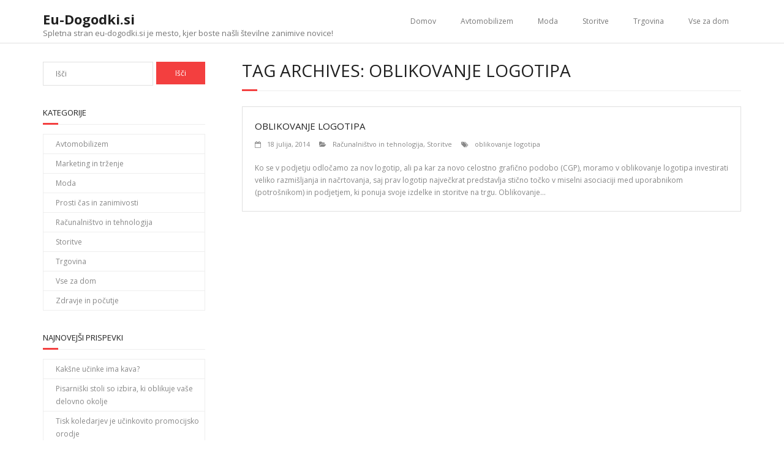

--- FILE ---
content_type: text/css
request_url: http://www.eu-dogodki.si/wp-content/themes/minamaze/style.css?ver=1.8.0
body_size: 94601
content:
/*
Theme Name: Minamaze
Text Domain: minamaze
Version: 1.8.0
Requires at least: 5.0
Tested up to: 5.9
Requires PHP: 5.6
Description: Minamaze the free version of the multi-purpose professional theme (Minamaze Pro) ideal for a business or blog website. The theme has a responsive layout, HD retina ready and comes with a powerful theme options panel with can be used to make awesome changes without touching any code. The theme also comes with a full width easy to use slider. Easily add a logo to your site and create a beautiful homepage using the built-in homepage layout.
Tags: one-column, two-columns, three-columns, four-columns, right-sidebar, left-sidebar, custom-header, custom-logo, custom-menu, full-width-template, theme-options, threaded-comments, featured-images, featured-image-header, post-formats, sticky-post, translation-ready, flexible-header, custom-background, grid-layout, footer-widgets, blog, e-commerce, photography, rtl-language-support
Author: ThinkUpThemes
Author URI: https://www.thinkupthemes.com
Theme URI: https://www.thinkupthemes.com/free/minamaze-free/
License: GNU General Public License v2 or later
License URI: https://www.gnu.org/licenses/gpl-2.0.html
*/

/*  TABLE OF CONTENTS
00. IMPORT
01. RESET
02. GLOBAL
03. STRUCTURE
04. MEDIA
05. NAVIGATION
06. HEADER
	-Main
	-Menu
	-Bootstrap Menu
	-Slider
	-Intro Options
	-Notification Bar
07. MAIN CONTENT
	-Breadcrumbs
	-Pre-Designed Homepage
	-Call to Action / Attention Grabber
	-Floating Content
08. FOOTER
09. WIDGETS & SIDEBAR
10. PAGE FORMATS
	-Meta Content
	-Blog
	-Single Post
	-Contact Us
	-Archive
	-Sitemap
	-Parallax
	-Search Results
	-404 Error
	-Portfolio
	-Project
11. SHORTCODES - THEME SPECIFIC STYLE
12. PAGE BUILDER - THEME SPECIFIC STYLE
13. IE STYLES
14. SAFARI STYLES
15. MISC
*/

/* ---------------------------------------------------------------------------------------
	00. IMPORT
--------------------------------------------------------------------------------------- */

/* ---------------------------------------------------------------------------------------
	01. RESET
--------------------------------------------------------------------------------------- */
html, body, div, span, applet, object, iframe,
h1, h2, h3, h4, h5, h6, p, blockquote, pre,
a, cite,
del, dfn, em, font, q, s, samp,
strike, strong,
ol, ul, li,
fieldset, form, label, legend,
tbody, tfoot, thead, tr {
	border: 0;
	font-family: inherit;
	font-size: 100%;
	font-style: inherit;
	font-weight: inherit;
	margin: 0;
	outline: 0;
	padding: 0;
	vertical-align: baseline;
}
html {
	font-size: 62.5%;
	overflow-y: scroll;
	-webkit-text-size-adjust: 100%;
	-ms-text-size-adjust: 100%;
}
body {
	overflow: hidden;
	background: #fff;
}
article,
aside,
details,
figcaption,
figure,
footer,
header,
nav,
section {
	display: block;
}
ol, ul {
	list-style: none;
}
blockquote, q {
	display: block;
	font-size: larger;
	padding: 10px 0 10px 20px;
	border-left: 2px solid #F33F3F;
}
blockquote:before, q:before,
blockquote:after, q:after {
	font-family: "Times New Roman", Arial, Helvetica;
	font-weight: bold;
	font-size: larger;
	line-height: 0px;
}
blockquote:before, q:before {
	content: '\201C';
	padding-right:5px;
}
blockquote:after, q:after {
	content: '\201D';
	padding-left:5px;
}

dt {
	font-weight: bold;
}
a:focus {
	outline: thin dotted;
}
a:hover,
a:active {
	outline: 0;
}
a img {
	border: 0;
}
.clearboth {
	width: 100%;
	clear: both;
	display: block;
}

/* Accessibility - Text meant only for screen readers. */
.screen-reader-text {
	position: absolute !important;
	word-wrap: normal !important;
	overflow: hidden;
	width: 1px;
	height: 1px;
	margin: -1px;
	padding: 0;
	border: 0;
	clip: rect(1px, 1px, 1px, 1px);
	clip-path: inset(50%);
	-webkit-transition: none;
	-moz-transition: none;
	-ms-transition: none;
	-o-transition: none;
	transition: none;
}
.screen-reader-text:focus {
	z-index: 100000;
	display: block;
	outline: none;
	color: #21759b;
	font-size: 13px;
	font-weight: 600;
	line-height: normal;
	text-decoration: none;
	top: 5px;
	right: 5px;
	width: auto;
	height: auto;
	padding: 12px 20px;
	background-color: #f1f1f1;
	border: 2px solid #aaa;
	border-radius: 0px;
	-webkit-border-radius: 0;
	-moz-border-radius: 0;
	-ms-border-radius: 0;
	-o-border-radius: 0;
	border-radius: 0;	
	clip: auto !important;
	clip-path: none;
}


/* ---------------------------------------------------------------------------------------
	02. GLOBAL
--------------------------------------------------------------------------------------- */
body,
button,
input,
select,
textarea {
	color: #888;	
	font-family: Open Sans, Helvetica, Arial;
	font-size: 12px;
	line-height: 1.7;
	word-wrap: break-word;
}
body,
#body-core { 
	background: white;
	min-width: 320px;
}

/* Responsive screen width */
body.layout-fixed,
body.layout-fixed #body-core,
body.layout-fixed #site-header,
body.layout-fixed #header-sticky,
body.layout-fixed #notification { 
	min-width: 1140px;
}

/* Headings */
h1,h2,h3,h4,h5,h6 {
	color: #202020;
	clear: both;
	margin: 0 0 0.8em;
	font-family: Open Sans, Helvetica, Arial;
	line-height: 1.5;
	-webkit-transition: all 0.3s ease;
	-moz-transition: all 0.3s ease;
	-ms-transition: all 0.3s ease;
	-o-transition: all 0.3s ease;
	transition: all 0.3s ease;
}
h1 {
	font-size: 28px;
}
h2 {
	font-size: 24px;
}
h3 {
	font-size: 20px;
}
h4 {
	font-size: 16px;
}
h5 {
	font-size: 14px;
}
h6 {
	font-size: 12px;
}
hr {
	background-color: #E6E6E6;
	border: 0;
	height: 1px;
	margin-bottom: 1.5em;
}

/* Text elements */
p {
	margin-bottom: 20px;
}
ul, ol {
	margin: 0 0 20px 20px;
}
ul {
	list-style: disc;
}
ol {
	list-style: decimal;
}
ul ul, ol ol, ul ol, ol ul {
	margin-bottom: 0;
	margin-left: 1.5em;
}
b, strong {
	font-weight: bold;
}
dfn, cite, em, i {
	font-style: italic;
}
blockquote {
	font-style: italic;
	margin: 0 1.5em;
}
pre {
	line-height: 25px;
	padding: 0px 20px;
	margin-bottom:10px;
	border: 1px solid #ddd;
	background: #f2f2f2;
	background: -moz-linear-gradient(top, #f2f2f2 50%, #f9f9f9 50%);
	background: -webkit-gradient(linear, left top, left bottom, color-stop(50%,#f2f2f2), color-stop(50%,#f9f9f9));
	background: -webkit-linear-gradient(top, #f2f2f2 50%,#f9f9f9 50%);
	background: -o-linear-gradient(top, #f2f2f2 50%,#f9f9f9 50%);
	background: -ms-linear-gradient(top, #f2f2f2 50%,#f9f9f9 50%);
	background: linear-gradient(to bottom, #f2f2f2 50%,#f9f9f9 50%);
	filter: progid:DXImageTransform.Microsoft.gradient( startColorstr='#f2f2f2', endColorstr='#f9f9f9',GradientType=0 );
	background-size: 50px 50px;
    white-space: pre-wrap;
    white-space: -moz-pre-wrap;
    white-space: -pre-wrap;
    white-space: -o-pre-wrap;
    word-wrap: break-word;
}
button,
input,
select,
textarea {
	font-size: 100%;
	margin: 0;
	-webkit-box-sizing: border-box;
	-moz-box-sizing: border-box;
	-ms-box-sizing: border-box;
	-o-box-sizing: border-box;
	box-sizing: border-box;
	vertical-align: baseline;
	*vertical-align: middle;
}
button,
input {
	line-height: normal;
	*overflow: visible;
}
button,
html input[type="button"],
input[type="reset"],
input[type="submit"] {
	cursor: pointer;
	-webkit-appearance: button;
	padding: 11px 15px;
}
input.searchsubmit {
}
input[type="checkbox"],
input[type="radio"] {
	padding: 0;
}
input[type="search"] {
	-webkit-appearance: textfield;
}
input[type="search"]::-webkit-search-decoration {
	-webkit-appearance: none;
}
button::-moz-focus-inner,
input::-moz-focus-inner {
	border: 0;
	padding: 0;
}
input[type=text],
input[type=email],
input[type=password],
input[type=search],
input[type=tel],
select,
textarea {
	background: white;
	border: 1px solid #E0E0E0;
	padding: 10px 20px;
}
input[type=text]:focus,
input[type=email]:focus,
input[type=password]:focus,
input[type=search]:focus,
input[type=tel]:focus,
select:focus,
textarea:focus {
	background: #fff;
}
textarea {
	overflow: auto;
	vertical-align: top;
	width: 100%;
}

/* Tables */
table {
	text-align:   center;
	margin:       0 0 25px;
	width:        100%;
	border-left:  1px solid #ddd;
	border-right: 1px solid #ddd;
	border-collapse:collapse;
}
caption {
	font-size:  0.875rem;
	font-style: italic;
	color:      #888;
}
th,
td {
	padding:     4px 2%;
	border:      1px solid #ddd;
	border-left: none;
}
th {
	font-size:   0.9em;
	font-weight: bold;
}
td {
	border-top: none;
}
#footer table,
#footer th,
#footer td {
	border-color: #444;
}

/* Links */
a {
	color: #F33F3F;
	cursor: pointer;
	text-decoration: none;
	outline: 0 none;
	-webkit-transition: all 0.3s ease;
	-moz-transition: all 0.3s ease;
	-ms-transition: all 0.3s ease;
	-o-transition: all 0.3s ease;
	transition: all 0.3s ease;
}
a:hover {
	color: inherit;
}
a,
a:visited {
	text-decoration: none;	
}

/* Alignment */
.alignleft {
	display: inline;
	float: left;
	margin-right: 20px;
	margin-bottom: 10px;
}
.alignright {
	display: inline;
	float: right;
	margin-left: 20px;
	margin-bottom: 10px;
}
.aligncenter {
	clear: both;
	display: block;
	margin: 20px auto;
}


/* ---------------------------------------------------------------------------------------
	03. STRUCTURE
--------------------------------------------------------------------------------------- */
#pre-header-core,
#header-core,
#header-links-inner,
#content-core,
#footer-core,
#sub-footer-core,
#notification-core,
#introaction-core,
#outroaction-core {
	display: block;
	max-width:1140px;
	margin: 0 auto;
}
#content,
.main-navigation,
.site-title,
.site-description {
    margin: 0 auto;
}
#content {
	clear: both;
	margin: 0;
	padding: 30px 10px;
}

/* Boxed layout */
body.layout-boxed #body-core,
body.custom-background #body-core {
	max-width: 1170px;
	display: block;
	margin: 0 auto;
}
body.layout-boxed #pre-header,
body.layout-boxed #header,
body.layout-boxed #header-sticky,
body.custom-background #pre-header,
body.custom-background #header,
body.custom-background #header-sticky {
	max-width: 1170px;
}

/* ---------------------------------------------------------------------------------------
	04. MEDIA
--------------------------------------------------------------------------------------- */
.entry-content img,
.entry-content iframe {
	display: block;
}
img {
	max-width: 100%;
	height: auto;
}
embed,
iframe,
object,
.wp-caption {
	max-width: 100%;
}
iframe.twitter-tweet {
	margin: 0 !important;
	width: 100%;
}
.wp-caption .wp-caption-text,
.gallery-caption {
	font-size: 12px;
	font-style: italic;
}
#content .gallery a img {
	border: none;
}


/* ---------------------------------------------------------------------------------------
	05. NAVIGATION
--------------------------------------------------------------------------------------- */
#nav-above,
#nav-below {
	margin: 0px 0px 10px 0px;
}
.nav-previous {
}
.nav-previous a {
	color: #FFF !important;
	background: #F33F3F;
	padding: 5px 10px;
	float: left;
}
.nav-previous a .meta-icon {
	float: left;
	margin-right: 5px;
	padding: 1px 6px 2px 0;
}

.nav-next {
}
.nav-next a {
	color: #FFF !important;
	background: #F33F3F;
	padding: 5px 10px;
	float: right;
}
.nav-next a .meta-icon {
	float: right;
	margin-left: 5px;
	padding: 1px 0 2px 6px;
}

.nav-previous a .meta-icon,
.nav-next a .meta-icon {
	display: table;
}
.nav-previous a:hover,
.nav-next a:hover {
	background: #333;
}
.nav-previous a i,
.nav-next a i {
	vertical-align: top;
	display: table-cell;
}


/* =Pagination
----------------------------------------------------------------------------- */
.pag {
	text-align: right;
	margin: 0;
	list-style: none;
}
.pag li {
	font-size: smaller;
	display: inline-block;
	margin-right: 2px;
}
.pag li a,
.pag li span {
	color: inherit;
	padding: 1px 6px;
	border: 1px solid #EEE;
	background: white;
	display: block;
}
.pag li a:hover {
	color: #F33F3F;
	border-color: #F33F3F;
}
.pag li.current span {
	color: #fff;
	background: #F33F3F;
	border-color: #F33F3F;
}
li.pag-first {
	display: none;
}
li.pag-last {
	display: none;
}
li.pag-previous {
}
li.pag-next {
}

/* Pagination - Native WordPress pagination */
.navigation.pagination {
	margin: 10px 0 30px;
	list-style: none;
}
.navigation.pagination .screen-reader-text {
	display: none;
}
.navigation.pagination .nav-links a,
.navigation.pagination .nav-links span {
	text-align: center;
	display: inline-block;
	width: 40px;
	height: 40px;
	line-height: 40px;
	color: inherit;
	background: none;
	border: 1px solid #232323;
	margin-right: 3px;
	-webkit-border-radius: 0;
	-moz-border-radius: 0;
	-ms-border-radius: 0;
	-o-border-radius: 0;
	border-radius: 0;
}
.navigation.pagination .nav-links a:hover,
.navigation.pagination .nav-links a.current,
.navigation.pagination .nav-links span:hover,
.navigation.pagination .nav-links span.current {
	color: #fff;
	background: #232323;
}
.navigation.pagination .nav-links a.prev,
.navigation.pagination .nav-links a.next {
	font-size: 0;
	top: 1px;
	position: relative;
}
.navigation.pagination .nav-links a.prev:after,
.navigation.pagination .nav-links a.next:after {
	font-size: 15px;
	font-family: fontawesome;
}
.navigation.pagination .nav-links a.prev:after {
	content: "\f104";
}
.navigation.pagination .nav-links a.next:after {
	content: "\f105";
}
.navigation.pagination .nav-links .dots:hover {
	color: inherit;
	background: none;
	border-color: #232323;
}


/* ---------------------------------------------------------------------------------------
	06. HEADER
--------------------------------------------------------------------------------------- */

/* Custom Header */
.custom-header img {
	display: block;
	margin: 0 auto;
}

/* =Main
----------------------------------------------------------------------------- */
.site-description {
	color: #777777;
	font-size: 13px;
	line-height: 13px;
}
#logo {
	float: left;
	margin: 10px 0 0;
}
#logo a {
	display: inline-block;
}
#logo img {
	width: auto;
	max-height: 50px;
	display: block;
	margin: 0 auto;
}
#logo h1 {
	font-size: 22px;
	font-weight: bold;
	margin-top: 5px;
}

/* Logo Style - Header Style 2 */
.header-style2 #logo {
	text-align:center;
}


/* =Menu
----------------------------------------------------------------------------- */

/* Header Image*/
#header-image img {
	display: block;
	width: 100%;
}
#header-image.header-image-boxed {
	display: block;
	margin: 0 auto;
	max-width: 1170px;
}

/* Site-header */
#site-header {
	position: relative;
	z-index: 9999;
}

/* Pre-header */
#pre-header {
	background: #1C1C1C;
}
#pre-header:hover,
#pre-header:focus-within {
	z-index: 99991;
}
#pre-header li {
	float: left;
}
#pre-header .header-links > ul > li > a {
	-webkit-transition: all 0.3s ease;
	-moz-transition: all 0.3s ease;
	-ms-transition: all 0.3s ease;
	-o-transition: all 0.3s ease;
	transition: all 0.3s ease;
}
#pre-header .header-links .menu-hover > a,
#pre-header .header-links > ul > li > a:hover {
	color: white;
}
#pre-header .header-links li a,
#pre-header-social li,
#pre-header-social li a,
#pre-header-search input {
	color: #CCC;
	font-size: 12px;
	display: block;
}
#pre-header .header-links li a,
#pre-header-social li.message {
	padding: 9px 15px 7px;
}
#pre-header-social li,
#pre-header-social li a {
	border: 0px;
}
#pre-header  .header-links > ul > li.menu-parent > a:after {
	position: relative;
	content: "\f107";
	font-family: FontAwesome;
	padding-left: 6px;
}
#pre-header .header-links .sub-menu {
	background: #1C1C1C;
	border-width: 1px 1px 0px 1px;
	border-style: solid;
	border-color: #303030;
	position: absolute;
	display: none;
	z-index: 9999;
}
#pre-header .header-links .sub-menu li {
	border-bottom: 1px solid #303030;
}
#pre-header .header-links .sub-menu a {
	padding: 6px 20px 6px 15px;
	-webkit-box-sizing: border-box;
	-moz-box-sizing: border-box;
	-ms-box-sizing: border-box;
	-o-box-sizing: border-box;
	box-sizing: border-box;
}
#pre-header .header-links .sub-menu a:hover {
	color: white;
}
#pre-header-core {
	display: table;
	width: 100%;
}
#pre-header-links-inner,
#pre-header-social,
#pre-header-search {
	display: table-cell;
	vertical-align: middle;
}

/* Pre-header - Search */
#pre-header-search {
	width: 1%;
	padding: 5px 5px 5px 20px;
}
#pre-header-search .search {
	max-width: 120px;
	background: #3A3A3A;
	border: 1px solid #444;
	padding: 3px 10px;
}
#pre-header-search .searchform {
	float: right;
}
#pre-header-search .searchsubmit {
	display: none;
}

/* Search input placeholder text color */
#pre-header-search ::-webkit-input-placeholder { color: #888; }
#pre-header-search :-moz-placeholder { color: #888; }
#pre-header-search ::-moz-placeholder { color: #888; }
#pre-header-search :-ms-input-placeholder { color: #888; }

/* Pre-header - Social Media */
#pre-header-social ul {
	display: table;
	float: right;
}
#pre-header-social li {
	display: table-cell;
	vertical-align: middle;
	float: none;
}
#pre-header-social li a {
display: table;
text-align: center;
color: #FFF;
	width: 24px;
	height: 24px;
	margin: 3px;
	background: #4D4D4D;
	-webkit-border-radius: 500px;
	-moz-border-radius: 500px;
	-o-border-radius: 500px;
	border-radius: 500px;
}

#pre-header-social li.facebook a:hover {
	background: #3b5997;
}
#pre-header-social li.twitter a:hover {
	background: #a5dee8;
}
#pre-header-social li.google-plus a:hover {
	background: #db4a39;
}
#pre-header-social li.instagram a:hover {
	background: #AC8263;
}
#pre-header-social li.tumblr a:hover {
	background: #395672;
}
#pre-header-social li.linkedin a:hover {
	background: #56a1c4;
}
#pre-header-social li.flickr a:hover {
	background: #c5c5c5;
}
#pre-header-social li.pinterest a:hover {
	background: #C92228;
}
#pre-header-social li.xing a:hover {
	background: #126567;
}
#pre-header-social li.paypal a:hover {
	background: #1e477a;
}
#pre-header-social li.youtube a:hover {
	background: #de1f26;
}
#pre-header-social li.vimeo-square a:hover {
	background: #4EBBFF;
}
#pre-header-social li.rss a:hover {
	background: #fea81d;
}
#pre-header-social li i {
	display: table-cell;
	vertical-align: middle;
	position: relative;
	top: 1px;
}

/* Header */
#header {
	padding: 0;
	background: #fff;
	-webkit-box-sizing: border-box;
	-moz-box-sizing: border-box;
	-ms-box-sizing: border-box;
	-o-box-sizing: border-box;
	box-sizing: border-box;
}
#header {
	z-index: 9999;
}
#header-links {
	float: right;
}
#header-links-inner {
	display: table;
	margin: 0 auto;
}
#header .header-links li {
	float: left;
}
#header .header-links > ul > li a{
	color: #777;
	padding: 25px 20px;
}
#header .header-links > ul > li.menu-parent > a:after {
	position: relative;
	content: "\f107";
	font-family: fontawesome;
	padding-left: 6px;
}
#header .header-links li a {
	display: block;
	padding: 8px 14px;
	margin: 0px;
}
#header .header-links .sub-menu {
	display: none;
	float: left;
	position: absolute;
	z-index: 9999;
	border: 1px solid #303030;
	background: #1C1C1C;
}
#header .header-links .sub-menu li {
	float: none;
}
#header .header-links .sub-menu a {
	color: white;
	font-size: 12px;
	border-bottom: 1px solid #303030;
	line-height: 32px;
	margin: 0;
	padding: 0 20px 0 10px;
}
#header .header-links .sub-menu li:last-child > a {
	border: 0;
}
#header .header-links .sub-menu a:hover,
#header .header-links .sub-menu .current-menu-item a {
}

#pre-header .sub-menu li,
#header .sub-menu li {
	float: none;
	position: relative;
}
#header .sub-menu li {
	padding: 2px 10px;
}
#header .sub-menu li:hover {
	padding-left: 10px;
}

#header .menu > li > a {
	-webkit-transition: all 0.3s ease;
	-moz-transition: all 0.3s ease;
	-ms-transition: all 0.3s ease;
	-o-transition: all 0.3s ease;
	transition: all 0.3s ease;
}
#header .menu > li.menu-hover > a,
#header .menu > li.current_page_item > a, 
#header .menu > li.current-menu-ancestor > a,
#header .menu > li > a:hover {
	color: #F33F3F;
}
.main-navigation:after {
	clear: both;
	content: "";
	display: block;
}
.main-navigation ul {
	list-style: none;
	margin: 0;
	padding-left: 0;
}
.main-navigation .sub-menu a {
	white-space: nowrap;
}
.main-navigation .sub-menu .sub-menu {
	position: absolute;
	top: -1px;
	left: 100%;
}
.main-navigation ul ul :hover > a {
}
#pre-header .main-navigation ul li:hover > ul,
#pre-header .main-navigation ul li:focus-within > ul,
#header .main-navigation ul li:hover > ul,
#header .main-navigation ul li:focus-within > ul {
	display: block;
}

/* Header - Style 1 */
#header {
}
.home #header {
	border-bottom: none;
}

/* Header - Style 2 */
.slider-full.header-style2 #header-core {
	max-width: 100%;
}
.header-style2 #logo {
	float: none;
	margin: 25px 0;
}
.header-style2 #logo img {
	max-height: 90px;
}
.header-style2 #header-links {
	width: 100%;
	max-width: 1140px;
	border-top: 1px solid #EEE;
	border-bottom: 1px solid #EEE;
}
.header-style2 #header .header-links > ul > li > a {
	padding: 15px 20px;
}

/* Header - Style 1 Sticky */
.layout-boxed.header-style1.header-sticky #pre-heade,
.layout-boxed.header-style1.header-sticky #header,
.custom-background.header-style1.header-sticky #pre-heade,
.custom-background.header-style1.header-sticky #header {	
	max-width: 1170px;	
}
.header-style1.header-sticky #pre-header {
	position: fixed;
	top: 0;
	width: 100%;
	z-index: 999;
}
.header-style1 #header {
	border-bottom: 1px solid #E0E0E0;
}
.home.header-style1 #header {
	border-bottom: none;
}
.header-style1.header-sticky #header {
	width: 100%;
	max-width: 100%;
	position: fixed;
	background-color: #FFF;
	z-index: 99999;
}
.header-style1.header-sticky.layout-fixed #header {
	min-width: 1140px;
	padding: 0 15px;
}
.header-style1.header-sticky.layout-boxed #header,
.header-style1.header-sticky.custom-background #header {
	max-width: 1170px;
}
.header-style1.header-sticky .is-sticky #header {
	top: 0px;
	border-bottom: 1px solid #e0e0e0;
	-webkit-transition: all 0.3s ease;
	-moz-transition: all 0.3s ease;
	-ms-transition: all 0.3s ease;
	-o-transition: all 0.3s ease;
	 transition: all 0.3s ease
}

/* Header - Style 2 Sticky */
.header-style2.header-sticky .sticky-wrapper {
	width: 100%;
}
.header-style2.header-sticky #header-links {
	background-color: #FFF;
	z-index: 99999;
}
.header-style2.header-sticky .is-sticky #header-links {
	position: fixed;
	top: 0px;
	border-bottom: 1px solid #e0e0e0;
}
.slider-full.header-style2 #header-links {
	max-width: 100%;
}

/* Header - Mega Menu */
#header .header-links .header-thinkupmega > ul > li {
	float: left;
}
#header .header-links .header-thinkupmega  > ul > li > a {
	text-transform: uppercase;
}
#header .header-links .header-thinkupmega > ul > li:last-child > a {
	border-bottom: 1px solid #303030;
}
#header .header-links .header-thinkupmega  > ul > li > a:hover span {
	margin-left: 0;
	margin-right: 10px;
}
#header .header-links .header-thinkupmega  > ul > li > a:before {
	content: "";
}
#header .header-links .header-thinkupmega ul .sub-menu {
	position: relative;
	display:block !important;
	visibility: visible !important;
	float: none;
	left: 0px;
	top: auto;
	border: none;
}
#header .header-links .header-thinkupmega ul .sub-menu li {
	position: relative;
	border: none;
	padding-left: 0;
	padding-right: 0;
}
#header .header-links .header-thinkupmega ul .sub-menu a {
	border: none;
}

/* Moving sub-menu items right */
#pre-header .header-links .sub-menu a,
#pre-header .header-links .sub-menu a span,
#pre-header .header-links .sub-menu .menu-parent > a:before,
#header .header-links .sub-menu a,
#header .header-links .sub-menu a span,
#header #header-core .sub-menu .menu-parent > a:before {
	-webkit-transition: all 0.3s ease;
	-moz-transition: all 0.3s ease;
	-ms-transition: all 0.3s ease;
	-o-transition: all 0.3s ease;
	transition: all 0.3s ease;
}
#pre-header .header-links .sub-menu a:hover {
	padding-right: 10px;
}
#header .header-links .sub-menu a:hover {
	padding-right: 10px;
}
#pre-header .header-links .sub-menu a:hover span,
#header .header-links .sub-menu a:hover span {
	margin-left: 10px;
}

/* Arrows of menu parents (uses FontAwesome css) */
#pre-header .sub-menu .menu-parent > a:before {
	font-family: FontAwesome;
	font-size: 1em;
	text-align: right;
	content: "\f105";
	position: relative;
	left: 10px;
	display: inline-block;
	float: right
}
#pre-header .sub-menu .menu-parent > a:hover:before {
	left: 0px;
}
#header .sub-menu .menu-parent > a:before {
	font-family: FontAwesome;
	font-size: 1.1em;
	text-align: right;
	content: "\f105";
	position: relative;
	left: 20px;
	display: inline-block;
	float: right;
}
#header .sub-menu .menu-parent > a:hover:before {
	left: 10px;
}

/* Align sub-menu items from right */
#header .header-links .align-rtl {
    position: relative;
}
#header .header-links .align-rtl .sub-menu {
	right: 0px;
	text-align: right;
}
#header .header-links .align-rtl .sub-menu a {
    padding: 0 10px 0 20px;
}
#header .header-links .align-rtl .sub-menu a:hover {
    padding-left: 10px;
}
#header .header-links .align-rtl .sub-menu .sub-menu {
	left: auto;
	right: 100%;
}
#header .header-links .align-rtl .sub-menu a:hover span {
	margin-left: 0;
	margin-right: 10px;
}
#header .header-links .align-rtl .sub-menu .menu-parent > a:before {
	content: "\f104";
	right: 20px;
	left: auto;
	float: left;
}
#header .header-links .align-rtl .sub-menu .menu-parent > a:hover:before {
	right: 10px;
	left: auto;
}


/* =Bootstrap Menu
----------------------------------------------------------------------------- */
#header-responsive {
	display: none;
}


/* =Slider
----------------------------------------------------------------------------- */
#slider-core {
	position: relative;
}

/* SlideDeck 2 Slider */
#slider .slidedeck-frame {
	margin: 0 auto;
}

/* Responsive ThinkUpSlider */
#slider .slides {
	height: 0;
	margin: 0;
}
#slider .rslides {
	margin: 0;
	overflow: hidden;
}
.rslides li {
	width: 100%;
}
.rslides img {
	width: 100%;
}
#slider .rslides-inner {
	position: relative;
	width: 1140px;
	max-width: 100%;
	margin: 0 auto;
	border: 0;
	overflow: hidden;
}
#slider .rslides-inner li {
	height: auto;
	list-style: none;
}
#slider .rslides-container {
	padding: 20px 10px;
}
#slider a.rslides_nav {
	text-align: center;
	line-height: 1;
	width: 60px;
	height: 60px;
	margin: -30px 0 0;
	position: absolute;
	overflow: hidden;
	top: 50%;
	color: rgba(0, 0, 0, 0.8);
	-webkit-transition: all .3s ease;
	-moz-transition: all .3s ease;
	transition: all .3s ease;
}
#slider a.rslides_nav.prev {
	left: -60px;
}
#slider a.rslides_nav.next {
	right: -60px;
}
#slider a.rslides_nav.prev:before,
#slider a.rslides_nav.next:before {
	color: #fff;
	background: #000;
	background: rgba(0, 0, 0, 0.5);
	font-family: FontAwesome;
	font-size: 30px;
	line-height: 60px;
	display: block;
	position: relative;
	z-index: 9999;
	-webkit-transition: all .3s ease;
	-moz-transition: all .3s ease;
	transition: all .3s ease;
}
#slider a.rslides_nav.prev:hover:before,
#slider a.rslides_nav.next:hover:before {
	color: #333;
	background: #fff;
}
#slider a.rslides_nav.prev:before {
	content: "\f104";
}
#slider a.rslides_nav.next:before {
	content: "\f105";
}
#slider .rslides-inner:hover a.rslides_nav {
	opacity: 1;
}
#slider .rslides-inner:hover a.rslides_nav.prev {
	left: 0px;
}
#slider .rslides-inner:hover a.rslides_nav.next {
	right: 0px;
}
#slider .rslides_tabs {
	position: absolute;
	z-index: 99;
	text-align: center;
	width: 100%;
	bottom: 10px;
	margin: 0;
}
#slider .rslides_tabs li {
	list-style: none;
	margin: 0 6px;
	display: inline-block;
	zoom: 1;
}
#slider .rslides_tabs li a {
	width: 11px;
	height: 11px;
	display: block;
	background: #666;
	background: rgba(0, 0, 0, 0.4);
	cursor: pointer;
	text-indent: -9999px;
	-webkit-border-radius: 20px;
	-moz-border-radius: 20px;
	-o-border-radius: 20px;
	border-radius: 20px;
	-webkit-box-shadow: inset 0 0 3px rgba(0, 0, 0, 0.3);
	-moz-box-shadow: inset 0 0 3px rgba(0,0,0,0.3);
	-o-box-shadow: inset 0 0 3px rgba(0,0,0,0.3);
	box-shadow: inset 0 0 3px rgba(0, 0, 0, 0.3);
}
#slider .rslides_tabs li a:hover,
#slider .rslides_tabs li.rslides_here a {
	background: #333;
	background: rgba(0, 0, 0, 0.7)
}

/* Vary style for full-width and boxed slider */
.slider-boxed #slider .rslides-content {
	padding: 0 100px;
	-webkit-box-sizing: border-box;
	-moz-box-sizing: border-box;
	-ms-box-sizing: border-box;
	-o-box-sizing: border-box;
	box-sizing: border-box;
}
.slider-boxed #slider .rslides-inner {
	width: 1130px;
}
.slider-boxed #slider .rslides-inner {
	-webkit-box-shadow: 0 0 0 5px #FFF, 0 0 0 6px #DDD;
	-moz-box-shadow: 0 0 0 5px #FFF, 0 0 0 6px #DDD;
	-o-box-shadow: 0 0 0 5px #FFF, 0 0 0 6px #DDD;
	box-shadow: 0 0 0 5px #FFF, 0 0 0 6px #DDD;
}
.slider-full #header-core {
	max-width: 1140px; 
}
.slider-full #header-links {
	border-bottom: none;
}
.slider-full #slider  .rslides-inner {
	width: 100%;
	position: relative;
}
.slider-full #slider .rslides-container {
	padding: 0 0 20px;
}

/* Responsive ThinkUpSlider - Content */
#slider .rslides-content,
.thinkupslider-sc .rslides-content {
	height: 100%;
	width: 100%;
	position: absolute;
	top: 0;
	padding: 0 20px;
	-webkit-box-sizing: border-box;
	-moz-box-sizing: border-box;
	-ms-box-sizing: border-box;
	-o-box-sizing: border-box;
	box-sizing: border-box;
}
#slider .rslides-content-inner,
.thinkupslider-sc .rslides-content-inner {
	display: table;
	width: 100%;
	height: 100%;
	margin: 0 auto;
}
#slider .featured,
.thinkupslider-sc .featured {
	display: table-cell;
	vertical-align: middle;
}
#slider .featured-title,
.thinkupslider-sc .featured-title {
	margin-bottom: 20px;
}
#slider .featured-title span,
.thinkupslider-sc .featured-title span {
	display: inline-block;
	color: #FFF;
	font-size: 50px;
	font-weight: 300;
	line-height: 1;
}

#slider .featured-excerpt p,
.thinkupslider-sc .featured-excerpt p {
	margin-bottom: 25px;
}
#slider .featured-excerpt span,
.thinkupslider-sc .featured-excerpt span {
	display: inline-block;
	color: #FFF;
	font-size: 24px;
	line-height: 35px;
	font-weight: 300;
}
#slider .featured-link a,
.thinkupslider-sc .featured-link a {
	display: inline-block;
	color: #FFF;
	font-size: 18px;
	padding: 5px 20px;
	border: 1px solid #FFF;
}
#slider .featured-link a:hover,
.thinkupslider-sc .featured-link a:hover {
	background: #F33F3F;
	border-color: #F33F3F;
}

/* Slider - Style 2 & 3 */
#slider.style2 .featured.one_half,
.thinkupslider-sc.style2 .featured.one_half {
	padding-left: 40px;
	-webkit-box-sizing: border-box;
	-moz-box-sizing: border-box;
	-ms-box-sizing: border-box;
	-o-box-sizing: border-box;
	box-sizing: border-box;
}
#slider.style3 .featured.one_half,
.thinkupslider-sc.style3 .featured.one_half {
	padding-right: 40px;
	-webkit-box-sizing: border-box;
	-moz-box-sizing: border-box;
	-ms-box-sizing: border-box;
	-o-box-sizing: border-box;
	box-sizing: border-box;
}
#slider.style2 .wrap-safari,
#slider.style3 .wrap-safari,
.thinkupslider-sc.style2 .wrap-safari,
.thinkupslider-sc.style3 .wrap-safari {
	display: table;
	height: 100%;
	max-width: 1140px;
	margin: 0 auto;
	width: 100%;
}
#slider.style2 .rslides-content-inner,
#slider.style3 .rslides-content-inner,
.thinkupslider-sc.style2 .rslides-content-inner,
.thinkupslider-sc.style3 .rslides-content-inner {
	display: table-cell;
	width: 100%;
	vertical-align: middle;
	margin: 0 auto;
}
#slider.style2 .featured-video,
#slider.style3 .featured-video,
.thinkupslider-sc.style2 .featured-video,
.thinkupslider-sc.style3 .featured-video {
	margin-bottom: 0;
}

/* Slider - Video code */
#slider .featured-video iframe,
.thinkupslider-sc .featured-video iframe {
	padding-bottom: 20px;
}
#slider .featured-video .wp-video,
#slider .wp-video-shortcode,
.thinkupslider-sc .featured-video .wp-video,
.thinkupslider-sc .wp-video-shortcode {
	max-width: 100%;
}
#slider .videoBG video,
.thinkupslider-sc .videoBG video {
	top: -30% !important;
	width: 100%;
}
#slider .mejs-layers,
.thinkupslider-sc .mejs-layers {
	max-width: 100%;
}
#slider .videoBG,
#slider .videoBG_wrapper,
#slider .videoBG_wrapper li,
.thinkupslider-sc .videoBG,
.thinkupslider-sc .videoBG_wrapper,
.thinkupslider-sc .videoBG_wrapper li {
	width: 100% !important;
	height: 100% !important;
}

/* Animate slide content */
#slider .featured-title,
#slider .featured-excerpt,
#slider .featured-link,
.thinkupslider-sc .featured-title,
.thinkupslider-sc .featured-excerpt,
.thinkupslider-sc .featured-link {
	opacity: 0;
	filter: alpha(opacity=0);
	-ms-filter: "progid: DXImageTransform.Microsoft.Alpha(Opacity=0)";
	-webkit-transform: translateY(35px);
	-moz-transform: translateY(35px);
	-ms-transform: translateY(35px);
	-o-transform: translateY(35px);
	transform: translateY(35px);
	-webkit-transition: all 0.5s ease;
	-moz-transition: all 0.5s ease;
	-ms-transition: all 0.5s ease;
	-o-transition: all 0.5s ease;
	transition: all 0.5s ease;
}
#slider .rslides > [class*="_on"] .featured-title,
#slider .rslides > [class*="_on"] .featured-excerpt,
#slider .rslides > [class*="_on"] .featured-link,
.thinkupslider-sc .rslides > [class*="_on"] .featured-title,
.thinkupslider-sc .rslides > [class*="_on"] .featured-excerpt,
.thinkupslider-sc .rslides > [class*="_on"] .featured-link {
	opacity: 1;
	filter: alpha(opacity=100);
	-ms-filter: "progid: DXImageTransform.Microsoft.Alpha(Opacity=100)";
	-webkit-transform: translate(0);
	-moz-transform: translate(0);
	-ms-transform: translate(0);
	-o-transform: translate(0);
	transform: translate(0);
}
#slider .rslides > [class*="_on"] .featured-title,
.thinkupslider-sc .rslides > [class*="_on"] .featured-title {
	-webkit-transition-delay: 1.0s;
	-moz-transition-delay: 1.0s;
	-ms-transition-delay: 1.0s;
	-o-transition-delay: 1.0s;
	transition-delay: 1.0s;
}
#slider .rslides > [class*="_on"] .featured-excerpt,
.thinkupslider-sc .rslides > [class*="_on"] .featured-excerpt {
	-webkit-transition-delay: 1.2s;
	-moz-transition-delay: 1.2s;
	-ms-transition-delay: 1.2s;
	-o-transition-delay: 1.2s;
	transition-delay: 1.2s;
}
#slider .rslides > [class*="_on"] .featured-link,
.thinkupslider-sc .rslides > [class*="_on"] .featured-link {
	-webkit-transition-delay: 1.4s;
	-moz-transition-delay: 1.4s;
	-ms-transition-delay: 1.4s;
	-o-transition-delay: 1.4s;
	transition-delay: 1.4s;
}

/* Slider - Alignment */
#slider .rslides-content.slider-left .featured-title,
#slider .rslides-content.slider-left .featured-excerpt,
#slider .rslides-content.slider-left .featured-link,
.thinkupslider-sc .rslides-content.slider-left .featured-title,
.thinkupslider-sc .rslides-content.slider-left .featured-excerpt,
.thinkupslider-sc .rslides-content.slider-left .featured-link {
	text-align: left;
}
#slider .rslides-content.slider-right .featured-title,
#slider .rslides-content.slider-right .featured-excerpt,
#slider .rslides-content.slider-right .featured-link,
.thinkupslider-sc .rslides-content.slider-right .featured-title,
.thinkupslider-sc .rslides-content.slider-right .featured-excerpt,
.thinkupslider-sc .rslides-content.slider-right .featured-link {
	text-align: right;
}
#slider .rslides-content.slider-center .featured-title,
#slider .rslides-content.slider-center .featured-excerpt,
#slider .rslides-content.slider-center .featured-link,
.thinkupslider-sc .rslides-content.slider-center .featured-title,
.thinkupslider-sc .rslides-content.slider-center .featured-excerpt,
.thinkupslider-sc .rslides-content.slider-center .featured-link {
	text-align: center;
}
#slider .rslides-content.slider-half .featured-title,
#slider .rslides-content.slider-half .featured-excerpt span,
#slider .rslides-content.slider-half .featured-link,
.thinkupslider-sc .rslides-content.slider-half .featured-title,
.thinkupslider-sc .rslides-content.slider-half .featured-excerpt span,
.thinkupslider-sc .rslides-content.slider-half .featured-link {
	width: 50%;
}
#slider .rslides-content.slider-middle .featured-title,
#slider .rslides-content.slider-middle .featured-excerpt,
#slider .rslides-content.slider-middle .featured-link,
.thinkupslider-sc .rslides-content.slider-middle .featured-title,
.thinkupslider-sc .rslides-content.slider-middle .featured-excerpt,
.thinkupslider-sc .rslides-content.slider-middle .featured-link {
	width: 50%;
	margin-left: auto;
	margin-right: 0;
}

/* Slider - Style 2 (Title - Theme, Excerpt - Black ) */
#slider .rslides-content.style2 .featured-title,
.thinkupslider-sc .rslides-content.style2 .featured-title {
	margin: 0;
}
#slider .rslides-content.style2 .featured-title span,
.thinkupslider-sc .rslides-content.style2 .featured-title span {
	background: #F33F3F;
	padding: 10px 15px;
}
#slider .rslides-content.style2 .featured-excerpt span,
.thinkupslider-sc .rslides-content.style2 .featured-excerpt span {
	background: #222;
	padding: 10px 15px;
}

/* Slider - Style 3 (Title & Excerpt - Transparent Black ) */
#slider .rslides-content.style3 .featured-title span,
#slider .rslides-content.style3 .featured-excerpt span,
.thinkupslider-sc .rslides-content.style3 .featured-title span,
.thinkupslider-sc .rslides-content.style3 .featured-excerpt span {
	background: rgba(0, 0, 0, 0.4);
	padding: 10px 15px;
}
#slider .rslides-content.style3 .featured-title span,
.thinkupslider-sc .rslides-content.style3 .featured-title span {
	font-weight: 600;
}
#slider .rslides-content.style3 .featured-link a,
.thinkupslider-sc .rslides-content.style3 .featured-link a {
	background: #F33F3F;
	border: none;
}
#slider .rslides-content.style3 .featured-link a:hover,
.thinkupslider-sc .rslides-content.style3 .featured-link a:hover {
	background: rgba(0, 0, 0, 0.4);
}

/* Slider - Style 4 (Title & Excerpt - Dark Colors ) */
#slider .rslides-content.style4 .featured-title span,
.thinkupslider-sc .rslides-content.style4 .featured-title span {
	color: #333;
}
#slider .rslides-content.style4 .featured-excerpt span,
.thinkupslider-sc .rslides-content.style4 .featured-excerpt span {
	color: #667;
}
#slider .rslides-content.style4 .featured-link a,
.thinkupslider-sc .rslides-content.style4 .featured-link a {
	color: #333;
	border: 1px solid #333;
}
#slider .rslides-content.style4 .featured-link a:hover,
.thinkupslider-sc .rslides-content.style4 .featured-link a:hover {
	color: #FFF;
	background: #333;
}

/* Slider - Style 5 (Title & Excerpt - Transparent White Background - Dark Font ) */
#slider .rslides-content.style5 .featured-title span,
#slider .rslides-content.style5 .featured-excerpt span,
.thinkupslider-sc .rslides-content.style5 .featured-title span,
.thinkupslider-sc .rslides-content.style5 .featured-excerpt span {
	background: #FFF;
	background: rgba(255, 255, 255, 0.75);
	padding: 10px 20px;
}
#slider .rslides-content.style5 .featured-title span,
.thinkupslider-sc .rslides-content.style5 .featured-title span {
	color: #333;
	font-weight: 600;
	text-transform: uppercase;
}
#slider .rslides-content.style5 .featured-excerpt span,
.thinkupslider-sc .rslides-content.style5 .featured-excerpt span {
	color: #667;
}

/* Slider - Style 6 (Title - Black Background - White Font, Excerpt - Dark Color ) */
#slider .rslides-content.style6 .featured-title span,
.thinkupslider-sc .rslides-content.style6 .featured-title span {
	text-transform: uppercase;
	color: #FFF;
	background: #000;
	font-weight: 600;
	padding: 10px;
}
#slider .rslides-content.style6 .featured-excerpt span,
.thinkupslider-sc .rslides-content.style6 .featured-excerpt span {
	color: #000;
	font-weight: 600;
}
#slider .rslides-content.style6 .featured-link a,
.thinkupslider-sc .rslides-content.style6 .featured-link a {
	color: #000;
	border: 1px solid #000;
}
#slider .rslides-content.style6 .featured-link a:hover,
.thinkupslider-sc .rslides-content.style6 .featured-link a:hover {
	color: #FFF;
	border-color: #F33F3F;
}

/* Slider - Style 7 (Title - Dark Background - Light Color, Excerpt - Light Background - Dark Color ) */
#slider .rslides-content.style7 .featured-title span,
#slider .rslides-content.style7 .featured-excerpt span,
.thinkupslider-sc .rslides-content.style7 .featured-title span,
.thinkupslider-sc .rslides-content.style7 .featured-excerpt span {
	padding: 10px;
}
#slider .rslides-content.style7 .featured-title span,
.thinkupslider-sc .rslides-content.style7 .featured-title span {
	text-transform: uppercase;
	color: #FFF;
	background: #000;
	font-weight: 600;
}
#slider .rslides-content.style7 .featured-excerpt span,
.thinkupslider-sc .rslides-content.style7 .featured-excerpt span {
	color: #000;
	font-weight: 400;
	background: #fff;
}


/* =Intro Options
----------------------------------------------------------------------------- */
#intro.option1 {
	margin-bottom: 25px;
}
#intro.option1 #intro-core {
	position: relative;
	width: 100%;
	display: table;
	padding-bottom: 20px;
}
#intro.option1 .page-title {
	line-height: 1;
	text-transform: uppercase;
	margin: 0px;
	display: table-cell;
}
#intro.option1 #intro-core:before {
	content: '';
	position: absolute;
	bottom: 0px;
	width: 100%;
	border-bottom: 1px solid #EEE;
}
#intro.option1 #intro-core:after {
	content: '';
	position: absolute;
	left: 0;
	bottom: 0px;
	width: 25px;
	border-bottom: 3px solid #F33F3F;
}

/* =Notification Bar
----------------------------------------------------------------------------- */
#notification {
	position: relative;
	z-index: 99999;
	width: 100%;
	margin: 0 auto;
	background: #364BE6;
	border-bottom: 2px solid white;
	-webkit-box-shadow: 0 0 6px 0 #999;
	-moz-box-shadow: 0 0 6px 0 #999;
	-ms-box-shadow: 0 0 6px 0 #999;
	-o-box-shadow: 0 0 6px 0 #999;
	box-shadow: 0 0 6px 0 #999;
}
#notification-core {
	text-align: center;
	color: white;
	padding: 5px 0px;
}
#notification-core .notification-button {
	color: white;
	background: black;
	padding: 3px 10px;
	margin: 0px 15px;
	-webkit-border-radius: 3px;
	-moz-border-radius: 3px;
	-ms-border-radius: 3px;
	-o-border-radius: 3px;
	border-radius: 3px;
}


/* ---------------------------------------------------------------------------------------
	07. MAIN CONTENT
--------------------------------------------------------------------------------------- */

/* =Buttons
----------------------------------------------------------------------------- */
.themebutton,
button,
html input[type="button"],
input[type="reset"],
input[type="submit"] {
	color: #FFF;
	text-align: center;
	border: none;
	background: #F33F3F;
	-webkit-transition: all 0.3s ease;
	-moz-transition: all 0.3s ease;
	-ms-transition: all 0.3s ease;
	-o-transition: all 0.3s ease;
	transition: all 0.3s ease;
}
a.themebutton {
	color: #FFF;
}
.themebutton:hover,
button:hover,
html input[type="button"]:hover,
input[type="reset"]:hover,
input[type="submit"]:hover {
	background: #333;
}
a:focus,
.themebutton:focus,
button:focus,
html input[type="button"]:focus,
input[type="reset"]:focus,
input[type="submit"]:focus {
	outline: 1px dotted #9fc1f7;
}

/* =Breadcrumbs
----------------------------------------------------------------------------- */
#breadcrumbs {
	font-size: 10px;
	display: table-cell;
	text-align: right;
	vertical-align: middle;
}
#breadcrumbs .delimiter {
	padding: 0px 10px;
	color: #F33F3F;
}
#breadcrumbs a:hover {
	color: #F33F3F;
}
#breadcrumbs-core {
	display: inline-block;
}

/* =Pre-Designed Homepage (code also in style-responsive.css)
----------------------------------------------------------------------------- */
#section-home {
	text-align: center;
	padding: 0 10px;
}
#section-home-inner {
	max-width: 1140px;
	margin: 20px auto 0;
}
#section-home .section {
	display: block;
	background: white;
	padding: 10px;
	border: 1px solid #E0E0E0;
	-webkit-transition: all 0.3s ease;
	-moz-transition: all 0.3s ease;
	-ms-transition: all 0.3s ease;
	-o-transition: all 0.3s ease;
	transition: all 0.3s ease;
}
#section-home .entry-header {
	position: relative;
	z-index: 2;
	width: 100%;
	-webkit-transition: all 0.2s ease-in-out;
	-moz-transition: all 0.2s ease-in-out;
	-ms-transition: all 0.2s ease-in-out;
	-o-transition: all 0.2s ease-in-out;
	transition: all 0.2s ease-in-out;
}
#section-home .entry-header span {
	background: #333;
	display: block;
	position: relative;
	border-radius: 500px;  
	width: 90px;  
	height: 90px;  
	-webkit-box-sizing: border-box;
	-moz-box-sizing: border-box;
	-ms-box-sizing: border-box;
	-o-box-sizing: border-box;
	box-sizing: border-box;
	margin: 0 auto;
}
#section-home .entry-header i {
	font-size: 50px;
	color: white;
	position: relative;
	top: 20px;
}

#section-home img {
	margin: 0 auto;
	display: block;
	-webkit-transition: all 0.3s ease;
	-moz-transition: all 0.3s ease;
	-ms-transition: all 0.3s ease;
	-o-transition: all 0.3s ease;
	transition: all 0.3s ease;
}
#section-home .entry-content {
	padding-top: 20px;
}
#section-home h3 {
	font-size: 18px;
	font-weight: 600
}
#section-home .more-link {
	padding: 5px 10px;
}
#section-home .more-link:after {
	font-family: FontAwesome;
	content: '\F101';
	padding-left: 5px
}


/* =Call to Action / Attention Grabber
----------------------------------------------------------------------------- */
#introaction,
#outroaction { 
	padding: 10px;
}
#introaction-core,
#outroaction-core {
	padding: 20px 0;
	border-width: 1px 0;
	border-style: solid;
	border-color: #EEE;
}
.action-text.three_fourth,
.action-button.one_fourth,
.action-text h3,
.action-text p,
.attention_text.three_fourth,
.attention_button.one_fourth,
.attention_text h3,
.attention_text p {
	margin-bottom: 0px;
}
.action-text h3,
.attention_text h3 {
	margin-top: 0px;
}
.action-text h3,
.action-text p,
.attention_text h3,
.attention_text p {
	margin-left: 10px;
	margin-right: 10px;
}
.action-button h4,
.attention_button h4 {
	font-size: 14px;
	text-transform: uppercase;
	padding: 15px 20px;
	margin: 0px 10px;
}


/* =Floating Content
----------------------------------------------------------------------------- */
#header-core:before,
#header-core:after,
#header-links-inner .menu:before,
#header-links-inner .menu:after,
#intro-core:before,
#intro-core:after,
#introaction-core:before,
#introaction-core:after,
#outroaction-core:before,
#outroaction-core:after,
#main-core:before,
#main-core:after,
#content-core:before,
#content-core:after,
#article:before,
#article:after,
#nav-above:before,
#nav-above:after,
#nav-below:before,
#nav-below:after,
#sharepost:before,
#sharepost:after,
#author-image:before,
#author-image:after,
#author-bio:before,
#author-bio:after,
#sub-footer:before,
#sub-footer:after,
#footer-core:before,
#footer-core:after,
.entry-meta:before,
.entry-meta:after,
.attention:before,
.attention:after,
ul.pricing-table:before,
ul.pricing-table:after,
.popular-posts:before,
.popular-posts:after,
.recent-comments:before,
.recent-comments:after,
.recent-posts:before,
.recent-posts:after,
.searchform:before,
.searchform:after {
    content:"";
    display:table;
}
#header-core:after,
#header-links-inner .menu:after,
#intro-core:after,
#introaction-core:after,
#outroaction-core:after,
#main-core:after,
#content-core:after,
#article:after,
#nav-above:after,
#nav-below:after,
#sharepost:after,
#author-image:after,
#author-bio:after,
#sub-footer:after,
#footer-core:after,
.entry-meta:after,
.attention:after,
ul.pricing-table:after,
.popular-posts:before,
.popular-posts:after,
.recent-comments:after,
.recent-posts:after,
.searchform:after {
    clear:both;
}


/* ---------------------------------------------------------------------------------------
	08. FOOTER
--------------------------------------------------------------------------------------- */
#footer {
	background: #333;
	border-top: 6px solid #F33F3F;
	border-bottom: 1px solid #111;
	padding: 15px 10px;
}
#footer-core h3 {
	color: #EEE;
	font-size: 14px;
	text-transform: uppercase;
	padding-bottom: 8px;
	margin: 10px 0px 15px;
	border-bottom: 1px solid #222;
	-webkit-box-shadow: 0 1px 0 0 #444;
	-moz-box-shadow: 0 1px 0 0 #444;
	-ms-box-shadow: 0 1px 0 0 #444;
	-o-box-shadow: 0 1px 0 0 #444;
	box-shadow: 0 1px 0 0 #444;
}
#footer-core h3 span {
}
#footer-core,
#footer-core p,
#footer-core a:hover {
	color: #AAA;
}
#footer-core a {
	color: #F33F3F;
}
/* Sub Footer */
#sub-footer {
	background: #222;
	border-top: 1px solid #444;
	padding: 15px 0px;
}
#sub-footer-core {
	padding: 0px 10px;
}
#sub-footer-core, 
#sub-footer-core a {
	font-size: 11px;
}
#sub-footer-core {
	color: #AAA;
	text-align: center;
}
#sub-footer-core a {
	color: #EEE;
}
#sub-footer-core a:hover {
	color: #F33F3F
}

#footer-menu {
	margin-bottom: 10px;
}
#footer-menu a {
	padding: 0 8px;
}
#footer-menu ul {
	margin: 0px;
}
#footer-menu li {
	display: inline-block;
}
#footer-menu li:after {
	content: "|";
}
#footer-menu li:last-child:after {
	content: none;
}

.copyright {
}


/* ---------------------------------------------------------------------------------------
	09. WIDGETS & SIDEBAR
--------------------------------------------------------------------------------------- */

/* =Sidebar
--------------------------------------------------------------------------------------- */
#sidebar .widget { 
	margin-bottom: 35px; 
	border-bottom: 1px solid #EEE;
}
#sidebar h3.widget-title {
	position: relative;
	font-size: 13px;
	text-transform: uppercase;
	padding-bottom: 10px;
	margin: 0 0 15px;
}
#sidebar .rev_slider_wrapper {
	padding: 3px;
	border: 1px solid #ddd;
}
#sidebar h3.widget-title:before {
	content: '';
	position: absolute;
	bottom: 0px;
	width: 100%;
	border-bottom: 1px solid #EEE;
}
#sidebar h3.widget-title:after {
	content: '';
	position: absolute;
	left: 0;
	bottom: 0px;
	width: 25px;
	border-bottom: 3px solid #F33F3F;
}

/* Left Sidebar Layout */
.layout-sidebar-left #main {
	float: right;
	width: 75%;
	display: block;
}
.layout-sidebar-left #intro,
.layout-sidebar-left #main-core {
	margin-left: 40px;
}
.layout-sidebar-left #sidebar {
	display: block;
	float: right;
	width: 25%;
}
.layout-sidebar-left #sidebar-core {
	margin-right: 20px;
}

/* Right Sidebar Layout */
.layout-sidebar-right #main {
	float: left;
	width: 75%;
	display: block;
}
.layout-sidebar-right #intro,
.layout-sidebar-right #main-core {
	margin-right: 40px;
}
.layout-sidebar-right #sidebar {
	display: block;
	float: left;
	width: 25%;
}
.layout-sidebar-right #sidebar-core {
	margin-left: 20px;
}

/* =Widgets
--------------------------------------------------------------------------------------- */
.widget {
	line-height: 1.8;
}
.widget select {
	max-width: 100%
}
.widget a {
	color: inherit;
}
#footer .widget { 
	margin-bottom: 20px; 
}
#footer .widget-area .widget:last-child {
	margin-bottom: 0px;
}

/* Custom Widget - Link color  - Various widgets */
#footer .thinkup_widget_categories a,
#footer .popular-posts a,
#footer .recent-comments a,
#footer .recent-posts a,
#footer .thinkup_widget_tagscloud a {
	color: #AAA;
}
#footer .thinkup_widget_categories a:hover {
	color: white;
}
#footer .popular-posts a:hover,
#footer .recent-comments a:hover,
#footer .recent-posts a:hover,
#footer .thinkup_widget_tagscloud a:hover {
	color: #F33F3F;
}

/* Custom Widget - Categories */
.thinkup_widget_categories { list-style: none; padding-bottom: 10px; }
.thinkup_widget_categories ul { list-style: none; margin: 0; }
.thinkup_widget_categories li i { padding: 0 10px; }
.thinkup_widget_categories li a { display: block !important; padding-left: 10px !important }
.thinkup_widget_categories li a:hover { color: white !important; background: #F33F3F; }
.thinkup_widget_categories li span span { float: right; padding-right: 5px; }
.thinkup_widget_categories select { width: 95%; margin-top: 5px; }

#sidebar .thinkup_widget_categories select { width: 100%; }
#sidebar .thinkup_widget_categories .widget-main { padding-top: 5px; }


/* Custom Widget - Child Menu */
.thinkup_widget_childmenu ul {
	border-width: 1px 1px 0;
}
.thinkup_widget_childmenu li a {
	display: block !important;
	padding: 10px 20px !important;
}
.thinkup_widget_childmenu li > a:before {
	font-family: fontawesome;
	content: "\f105";
	float: right;
	margin: 0;
	-webkit-transition: all 0.3s ease;
	-moz-transition: all 0.3s ease;
	-ms-transition: all 0.3s ease;
	-o-transition: all 0.3s ease;
	transition: all 0.3s ease;
}
.thinkup_widget_childmenu li a.active,
.thinkup_widget_childmenu li a:hover,
.thinkup_widget_childmenu li > a.active:before,
.thinkup_widget_childmenu li > a:hover:before {
	color: #F33F3F;
}

/* Custom Widget - Contact Form */
.wpcf7-form p { 
	margin-bottom: 10px; 
}
.wpcf7-form input {
	width: 100%;
}
.wpcf7-form input[type="submit"] {
	width: inherit;
	padding: 8px 30px;
}
.wpcf7-form textarea {
	height: 94px;
	min-height: 68px;
}
.wpcf7-form .wpcf7-response-output {
	margin-left: 0;
	margin-right: 0;
}
.wpcf7-form .wpcf7-not-valid-tip {
	width: 100%;
	left: 0;
	top: -6px;
	-webkit-box-sizing: border-box;
	-moz-box-sizing: border-box;
	-ms-box-sizing: border-box;
	-o-box-sizing: border-box;
	box-sizing: border-box;
}
.wpcf7-checkbox input {
    width: auto;
}
.wpcf7-checkbox input[type="checkbox"] {
    margin: 3px 3px 3px 4px;
    vertical-align: top;
}

#footer .wpcf7-form input,
#footer .wpcf7-form textarea {
	color: #BBB;
	border: 1px solid #353535;
	background: #222;
	background: rgba(0, 0, 0, 0.3);
	-webkit-border-radius: 0px;
	-moz-border-radius: 0px;
	-ms-border-radius: 0px;
	-o-border-radius: 0px;
	border-radius: 0px;
	-webkit-box-shadow: none;
	-moz-box-shadow: none;
	-ms-box-shadow: none;
	-o-box-shadow: none;
	box-shadow: none;
}
#footer .wpcf7-form input[type=submit] {
	text-transform: capitalize;
	border: 1px solid #111;
	background: #1A1A1A;
}

/* Custom Widget - Contact Form 7 placeholder text color */
.wpcf7-form ::-webkit-input-placeholder { opacity: 0.6; }
.wpcf7-form :-moz-placeholder { opacity: 0.6; }
.wpcf7-form ::-moz-placeholder { opacity: 0.6; }
.wpcf7-form :-ms-input-placeholder { opacity: 0.6; }

/* Custom Widget - Flickr */
.thinkup_widget_flickr a,
.thinkup_widget_flickr img {
	display: block;
}
.thinkup_widget_flickr img {
	-webkit-transition: all 0.3s ease;
	-moz-transition: all 0.3s ease;
	-ms-transition: all 0.3s ease;
	-o-transition: all 0.3s ease;
	transition: all 0.3s ease;
	-webkit-box-sizing: border-box;
	-moz-box-sizing: border-box;
	-ms-box-sizing: border-box;
	-o-box-sizing: border-box;
	box-sizing: border-box;
}
.thinkup_widget_flickr .column-2, 
.thinkup_widget_flickr .column-3, 
.thinkup_widget_flickr .column-4 {
	float: none;
	width: 100%;
}
.thinkup_widget_flickr .column-2 .flickr-photo {
	width: 47.5%;
	margin-right: 5%;
	margin-bottom: 10px;
	float: left;
	position: relative;
}
.thinkup_widget_flickr .column-3 .flickr-photo {
	width: 32%;
	margin-right: 2%;
	margin-bottom: 5px;
	float: left;
	position: relative;
}
.thinkup_widget_flickr .column-4 .flickr-photo {
	width: 21.25%;
	margin-right: 5%;
	margin-bottom: 8px;
	float: left;
	position: relative;
}
.thinkup_widget_flickr .column-2 .flickr-photo:nth-child(2n),
.thinkup_widget_flickr .column-3 .flickr-photo:nth-child(3n),
.thinkup_widget_flickr .column-4 .flickr-photo:nth-child(4n) {
	margin-right:0;
}
.thinkup_widget_flickr a .image-overlay {
	background-color: #F33F3F;
	opacity: 0;
	position: absolute;
	top: 0px;
	left: 0px;
	width: 0;
	height: 100%;
	max-width: 75px;
	max-height: 75px;
	background-image: url('images/shortcodes/icon-link.png');
	background-repeat: no-repeat;
	background-position: center center;
	-webkit-transition: all 0.3s ease;
	-moz-transition: all 0.3s ease;
	-ms-transition: all 0.3s ease;
	-o-transition: all 0.3s ease;
	transition: all 0.3s ease;
}
.thinkup_widget_flickr a:hover .image-overlay {
	opacity: 0.9;
	width: 100%;
	height: 100%;
}

/* Custom Widget - Popular Posts */ /* Recent Comments */ /* Recent Posts */
.popular-posts .image,
.recent-comments .image,
.recent-posts .image {
	margin-right: 5%;
	margin-bottom: 10px;
	position: relative;
	float: left;
	max-width: 30%;
}
.popular-posts .main,
.recent-comments .main,
.recent-posts .main {
	margin-bottom: 10px;
	position: relative;
	float: left;
	width: 65%;
}
.popular-posts,
.recent-comments,
.recent-posts {
	clear:both;
}
.popular-posts a,
.recent-comments a,
.recent-posts a,
.popular-posts img,
.recent-comments img,
.recent-posts img {
	display: block;
}
.popular-posts img,
.recent-comments img,
.recent-posts img {
	width: 64px;
}
.popular-posts .comment,
.recent-comments .date,
.recent-posts .date {
	font-size: smaller;
	opacity: 0.8;
}

.popular-posts a .image-overlay,
.recent-comments a .image-overlay,
.recent-posts a .image-overlay {
	background-color: #F33F3F;
	opacity: 0;
	position: absolute;
	top: 0px;
	left: 0px;
	width: 0;
	height: 100%;
	max-width: 75px;
	max-height: 75px;
	background-image: url('images/shortcodes/icon-link.png');
	background-repeat: no-repeat;
	background-position: center center;
	-webkit-transition: all 0.3s ease;
	-moz-transition: all 0.3s ease;
	-ms-transition: all 0.3s ease;
	-o-transition: all 0.3s ease;
	transition: all 0.3s ease;
}
.popular-posts:hover .image-overlay,
.recent-comments:hover .image-overlay,
.recent-posts:hover .image-overlay {
	opacity: 0.9;
	width: 100%;
	height: 100%;
}
.popular-posts:last-child,
.recent-comments:last-child,
.recent-posts:last-child {
	margin-bottom: 1px;
}

/* Custom Widget - Recent Comments Quotes */
.thinkup_widget_recentcomments .quote {
	padding-left: 15px;
}
.thinkup_widget_recentcomments .quote:before {
	font-family: "Times New Roman",Georgia,Times,serif;
	content: '\201C';
	margin: -8px -15px;
	position: absolute;
}
.thinkup_widget_recentcomments .quote:before {
	color: #F33F3F;
	font-size: 150%;
	font-weight: bold;
	display: inline;
}

/* Custom Widget - Tabs Specific */
.thinkup_widget_tabs .nav-tabs {
	margin: 0;
	border: none;
}
.thinkup_widget_tabs li {
	border-bottom: none !important;
	width: 50%;
	-webkit-box-sizing: border-box;
	-moz-box-sizing: border-box;
	-ms-box-sizing: border-box;
	-o-box-sizing: border-box;
	box-sizing: border-box;
}
.thinkup_widget_tabs li a,
.thinkup_widget_tabs li a:hover,
.thinkup_widget_tabs li.active a,
.thinkup_widget_tabs li.active:hover a {
	display: block !important;
	padding: 0 !important;
	margin: 0;
	border: none;
	background: none;
}
.thinkup_widget_tabs h3.widget-title {
	text-align: center;
	padding: 6px 5px 5px;
	-webkit-transition: all 0s;
	-moz-transition: all 0s;
	-ms-transition: all 0s;
	-o-transition: all 0s;
	transition: all 0s;
}

#sidebar .thinkup_widget_tabs h3.widget-title:before,
#sidebar .thinkup_widget_tabs h3.widget-title:after {
visibility: hidden;
}
#sidebar .thinkup_widget_tabs h3.widget-title {
	border-top: 2px solid white;
	border-bottom: 1px solid #DDD;
	margin: 0;
}
#sidebar .thinkup_widget_tabs .nav .active h3.widget-title {
	padding-top: 5px;
	border: 1px solid #DDD;
	border-top: 3px solid #F33F3F;
	border-bottom: none;
	-webkit-box-shadow: 1px 0px 1px 0px #EEE;
	-moz-box-shadow: 1px 0px 1px 0px #EEE;
	-ms-box-shadow: 1px 0px 1px 0px #EEE;
	-o-box-shadow: 1px 0px 1px 0px #EEE;
	box-shadow: 1px 0px 1px 0px #EEE;
}
#sidebar .thinkup_widget_tabs .tab-content {
	padding: 10px;
	border: 1px solid #DDD;
	border-top: none;
	-webkit-box-shadow: 1px 1px 1px 0px #EEE;
	-moz-box-shadow: 1px 1px 1px 0px #EEE;
	-ms-box-shadow: 1px 1px 1px 0px #EEE;
	-o-box-shadow: 1px 1px 1px 0px #EEE;
	box-shadow: 1px 1px 1px 0px #EEE;
}
#sidebar .thinkup_widget_tabs .recent-posts:last-child,
#sidebar .thinkup_widget_tabs .popular-posts:last-child {
	margin: 0;
	border: 0;
}

#footer .thinkup_widget_tabs h3.widget-title {
	border-bottom: 1px solid #222;
	margin: 0;
	-webkit-box-shadow: inset 0 -1px 0 0 #444;
	-moz-box-shadow: inset 0 -1px 0 0 #444;
	-ms-box-shadow: inset 0 -1px 0 0 #444;
	-o-box-shadow: inset 0 -1px 0 0 #444;
	box-shadow: inset 0 -1px 0 0 #444;
}
#footer .thinkup_widget_tabs .nav .active h3.widget-title {
	padding-top: 5px;
	border: 1px solid #222;
	border-bottom: none;
	-webkit-box-shadow: 1px 0 0 0 #444;
	-moz-box-shadow: 1px 0 0 0 #444;
	-ms-box-shadow: 1px 0 0 0 #444;
	-o-box-shadow: 1px 0 0 0 #444;
	box-shadow: 1px 0 0 0 #444;
}
#footer .thinkup_widget_tabs .tab-content {
	padding: 10px 10px 5px;
	border: 1px solid #222;
	border-top: none;
	-webkit-box-shadow: 1px 1px 0 0 #444;
	-moz-box-shadow: 1px 1px 0 0 #444;
	-ms-box-shadow: 1px 1px 0 0 #444;
	-o-box-shadow: 1px 1px 0 0 #444;
	box-shadow: 1px 0 0 0 #444;
}
#footer .thinkup_widget_tabs .recent-posts:last-child,
#footer .thinkup_widget_tabs .popular-posts:last-child {
	margin: 0;
	border: 0;
}

/* Custom Widget - Search Form */
.thinkup_widget_search form {
	padding-bottom: 15px;
}
.thinkup_widget_search .search {
	float: left;
	width: 68%;
	margin-right: 2%;
	border: 1px solid #E0E0E0;
}
.thinkup_widget_search .searchsubmit {
	display: block;
	float: left;
	width: 30%;
	border: none;
}
#footer .thinkup_widget_search .search {
	background: #222;
	border: 1px solid #444;
}

#footer .thinkup_widget_search .searchsubmit {
	background: #F33F3F;
	padding: 11px 6px;
}
#footer .thinkup_widget_search .searchsubmit:hover {
	background: #82CB51;
}

/* Custom Widget - Search input placeholder text color */
.thinkup_widget_search ::-webkit-input-placeholder { color: white; }
.thinkup_widget_search :-moz-placeholder { color: white; }
.thinkup_widget_search ::-moz-placeholder { color: white; }
.thinkup_widget_search :-ms-input-placeholder { color: white; }

#footer .thinkup_widget_search ::-webkit-input-placeholder { color: #222; }
#footer .thinkup_widget_search :-moz-placeholder { color: #222; }
#footer .thinkup_widget_search ::-moz-placeholder { color: #222; }
#footer .thinkup_widget_search :-ms-input-placeholder { color: #222; }

/* Custom Widget - Tags Cloud */
.thinkup_widget_tagscloud {
	padding-bottom: 10px;
}
.thinkup_widget_tagscloud a {
	display: inline-block;
	font-size: smaller;
	padding: 2px 8px;
	margin: 0 2px 2px 0;
}

#sidebar .thinkup_widget_tagscloud a {
	border: 1px solid #DDD;
	text-transform: uppercase;
}
#sidebar .thinkup_widget_tagscloud a:hover {
	border-color: #F33F3F;
}

#footer .thinkup_widget_tagscloud a {
	border: 1px solid #222;
}
#footer .thinkup_widget_tagscloud a:hover {
	color: #f5f5f5;
	border-color: #F33F3F;
}

/* Custom Widget - Twitter Feed */
.thinkup_widget_twitterfeed {
	padding-bottom: 10px;
}
.thinkup_widget_twitterfeed ul {
	margin: 0;
	list-style: none;
}
.thinkup_widget_twitterfeed .tweet-content {
	padding: 0 0 0px 40px !important;
}
.thinkup_widget_twitterfeed .tweet-content:last-child p {
	margin-bottom: 0;
}
.thinkup_widget_twitterfeed .tweet-content a {
	display: inline;
	padding: 0;
}

#sidebar .thinkup_widget_twitterfeed a {
	color: #F33F3F;
}
#sidebar .thinkup_widget_twitterfeed a:hover {
	color: inherit;
}
#sidebar .thinkup_widget_twitterfeed .tweet-content {
	background: url('images/widgets/twitter-bird-light-bgs.png') -8px -5px no-repeat;
	background-size: 40px;
}

#footer .thinkup_widget_twitterfeed .tweet-content {
	background: url('images/widgets/twitter-bird-dark-bgs.png') -8px -5px no-repeat;
	background-size: 40px;
}
#footer .thinkup_widget_twitterfeed small {
	color: white;
	display: block;
}

/* Default Widgets */
.widget ul { 
	margin: 0;
	border-width: 1px 1px 0 1px; 
	border-style: solid; 
	border-color: #EEE; 
}
.widget li { 
	list-style: none; 
	border-bottom: 1px solid #EEE; 
}
.widget li a { 
	padding: 5px 0px 5px 20px; 
	display: inline-block;
	vertical-align: top;
}
.widget li a:hover { 
	color: #F33F3F
}
.widget ul.children,
.widget ul.sub-menu { 
	border-left:none; 
	border-right:none; 
	border-bottom: none !important;
}
.widget ul.children li:last-child,
.widget ul.sub-menu li:last-child { 
	border-bottom: none; 
}
.widget ul.children li a,
.widget ul.sub-menu li a { 
	padding-left: 40px;
}
.widget ul.children ul.children li a,
.widget ul.sub-menu ul.sub-menu li a { 
	padding-left: 60px;
}
.widget select { 
	width: 100%; 
	margin-top: 10px;
}

/* Default Widgets - Footer Area */
#footer .widget ul { 
	border: none;
}
#footer .widget li { 
	border: none; 
	padding: 2px 0;
}
#footer .widget li a { 
	padding: 1px 0px;
	display: inline-block;
}
#footer .widget ul.children li a,
#footer .widget ul.sub-menu li a { 
	padding-left: 15px;
}
#footer .widget ul.children ul.children li a,
#footer .widget ul.sub-menu ul.sub-menu li a { 
	padding-left: 30px; 
}

/* Widget Specific - Calendar */
.widget_calendar #wp-calendar { 
	margin: 0; 
}

/* Default Widget - Rss */
#sidebar .widget_rss li {
	padding: 20px
}
.widget li a.rsswidget {
padding: 0;
}
.widget li .rsswidget,
.widget li .rss-date,
.widget li .rssSummary {
	padding: 5px 0
}

/* Default Widget - Tag Cloud */
.widget_tag_cloud a {
	font-size: 10px !important;
	display: inline-block; 
	text-transform: uppercase; 
	padding: 2px 8px; 
	margin: 0 0px 3px 0;
}
#sidebar .widget_tag_cloud a { 
	border: 1px solid #DDD;
}
#sidebar .widget_tag_cloud a:hover { 
	border-color: #F33F3F;
}
#footer .widget_tag_cloud a {
	border: 1px solid #1C1C1C;
	padding: 2px 8px;
}
#footer .widget_tag_cloud a:hover { 
	color: white; 
	border-color: #F33F3F;
}

/* Default Widget - Text */
#sidebar .textwidget {
	padding: 20px;
	border: 1px solid #EEE; 
}
/* Default Widget - Search */
.widget_search .search {
	float: left;
	width: 68%;
	margin-right: 2%;
	border: 1px solid #E0E0E0;
}
.widget_search .searchsubmit {
	display: block;
	float: left;
	width: 30%;
	padding: 10px 5px;
	border: none;
}
#footer .widget_search .search {
	background: #222;
	border: 1px solid #444;
}
#footer .widget_search .searchsubmit {
	background-color: #F33F3F;
}
#footer .widget_search .searchsubmit:hover {
	background-color: #82CB51;
}

/* Default Widget - Remove Borders */
#sidebar .widget_tag_cloud, 
#sidebar .widget_archive, 
#sidebar .widget_categories, 
#sidebar .widget_search { 
	border-bottom: none; 
}



/* ---------------------------------------------------------------------------------------
	10. PAGE FORMATS
--------------------------------------------------------------------------------------- */

/* =Meta Content
----------------------------------------------------------------------------- */
.entry-meta {
	font-size: 90%;
	margin-bottom: 20px;
}
.entry-meta a {
	color: inherit; 
}
.entry-meta a:hover {
	color: #F33F3F;
}
.entry-meta > span {
	display: inline-block;
	padding-right: 15px;
}
.entry-meta i {
	padding-right: 10px;
}
.sticky {
}

/* =Blog - Style 1 & Style 2
--------------------------------------------------------------------------------------- */
.blog-thumb {
	max-width: 100%;
	overflow: hidden;
	position: relative;
}
.blog-thumb img {
	display: block;
	-webkit-transition: all 0.3s ease-in-out;
	-moz-transition: all 0.3s ease-in-out;
	-ms-transition: all 0.3s ease-in-out;
	-o-transition: all 0.3s ease-in-out;
	transition: all 0.3s ease-in-out;
}
.blog-thumb img:hover {
	opacity: 0.8; 
}
.blog-title a {
	color: inherit;
}
.blog-article .more-link {
	color: #fff !important;
	padding: 5px 10px;
}
.blog-article .more-link:after {
	font-family: FontAwesome;
	content: '\F101';
	padding-left: 5px;
}

.blog-article {
	padding: 20px;
	margin-bottom: 30px;
	border: 1px solid #E0E0E0;
}
.blog-article .entry-header {
	margin-bottom: 0;
}
.blog-article .blog-title {
	font-size: 15px;
	text-transform: uppercase;
	margin-top: 0px; 
	margin-bottom: 10px; 
}

/* =Blog - Style 2
--------------------------------------------------------------------------------------- */
.blog-style2 .blog-grid.column-2 {
	width: 50%;
	padding: 0 10px;
}
.blog-style2 .blog-grid.column-3 { 
	width: 33%;
	padding: 0 10px;
}
.blog-style2 .blog-grid.column-4 { 
	width: 25%;
	padding: 0 10px;
}
.blog-style2 .blog-article {
	padding: 0;
	margin-bottom: 20px;
}
.blog-style2 .blog-article .entry-content {
	padding: 20px 20px 10px;
}

/* =Single Post
--------------------------------------------------------------------------------------- */

/* Post Format */
.post-thumb {
	margin-bottom: 15px;
}

/* Featured Image Specific */
.single .format-image .post-thumb img {
	display: block;
}

/* Featured Gallery Specific */
.single .format-gallery .post-thumb .rslides-sc .rslides-container {
	padding: 0;
}
.single .format-gallery .post-thumb .slides.rslides li {
	z-index: 0 !important;
}

/* Featured Video Specific */
.single .format-video .post-thumb iframe {
	display: block;
}

/* Post - Share */
#sharepost {
	display: table;
	width: 100%;
	padding: 10px 0;
	margin: 20px 0px;
}
#sharemessage,
#shareicons {
	width: 50%;
	display: table-cell;
	vertical-align: middle;
}
#sharemessage {
	text-align: right;
	padding-right: 20px;
	white-space: nowrap;
}
#sharemessage h3{
	font-size: 13px;
	word-spacing: 1px;
	margin: 0;
}
#shareicons {
	padding-left: 20px
}
#shareicons a {
	float: left;
	text-align: center;
	display: inline-block;
	margin-right: 20px;
	width: 20px;
	height: 20px;
}
#shareicons i {
	text-shadow: 1px 1px 0px #FFF;
	overflow: visible;
	font-size: 20px;
	-webkit-transition: all 0.15s linear;
	-moz-transition: all 0.15s linear;
	-ms-transition: all 0.15s linear;
	-o-transition: all 0.15s linear;
	transition: all 0.15s linear;
}
#shareicons a:hover i {
}
#shareicons .tooltip-inner {
	text-shadow: none;
	padding: 4px 8px;
	-webkit-border-radius: 0;
	-moz-border-radius: 0;
	-ms-border-radius: 0;
	-o-border-radius: 0;
	border-radius: 0;
}

/* Author Bio */
#author-bio {
	border: 1px solid #E5E5E5;
	margin: 20px 0 30px;
	padding: 15px 15px 20px;
}
#author-bio .one_sixth,
#author-bio .five_sixth,
#author-bio p:last-child {
	margin-bottom: 0px;
}
#author-bio h3 {
	font-size: 14px;
	text-transform: uppercase;
	margin: 0 0 10px;
}

/* User Comment */
.bypostauthor {
}
#comments-title,
#reply-title {
	font-size: 14px;
	text-transform: uppercase;
	margin: 0 0 15px;
}
.commentlist article {
	display: table;
	width: 100%;
	-webkit-box-sizing: border-box;
	-moz-box-sizing: border-box;
	-ms-box-sizing: border-box;
	-o-box-sizing: border-box;
	box-sizing: border-box;
}
.commentlist article header {
	display: table;
}
.commentlist article header img,
.commentlist article header span {
	display: table-cell;
	vertical-align: middle;
}

.commentlist article header img {
	padding: 10px;

}
.commentlist article header span {
	padding: 10px 5px 10px 10px;

}
.commentlist article footer {
	position: relative;
	padding: 20px;
	margin-top: 10px;
	border: 1px solid #E5E5E5;
}
.commentlist article footer:after,
.commentlist article footer:before {
	right: 100%;
	border: solid rgba(0, 0, 0, 0);
	content: " ";
	height: 0;
	width: 0;
	position: absolute;
	pointer-events: none;
}
.commentlist article footer:before {
	border-bottom-color: #CCC;
	border-width: 11px;
	top: -22px;
	left: 17px;
}
.commentlist article footer:after {
	border-bottom-color: #FFF;
	border-width: 10px;
	top: -20px;
	left: 18px;
}
.commentlist {
	margin: 0 0 25px 0;
}
.commentlist .children {
	list-style: none;
	margin: 0px;
}
.commentlist .children {
	margin: 0 0 0 82px;
}
.commentlist .comment,
.commentlist .pingback {
	list-style: none;
	margin-bottom: 15px;
}
.commentlist .avatar {
	width: 40px;
}
.comment-meta {
	padding-right: 10px;
}
.comment-author a {
	color: inherit;
	font-weight: bold;
}
.comment-meta a {
	color: inherit;
}
.comment .reply a {
	color: #F33F3F;
}
.comment-author a:hover,
.comment-meta a:hover {
	color: #F33F3F;
}
.comment .reply a:hover {
	color: inherit;
}
.comment-meta a,
.comment .reply a {
	font-size: 90%;
}
.comment-content p:last-child{
	margin: 0;
}
li.pingback {
	font-weight: bold;
}
li.pingback a {
	font-weight: normal;
}

/* Comment Form */
#commentform input[type="text"] {
	width: 100%;
}
#commentform input[type="text"],
#commentform #comment {
	margin-top: 5px;
}
#commentform .form-allowed-tags {
	font-size: 11px;
}
.required {
	color: #880000;
}

/* =Contact Us
--------------------------------------------------------------------------------------- */
.page-template-template-contact iframe {
	width: 100% !important;
	max-height: 350px !important;
}
.page-template-template-contact-php #main .google-map-placeholder {
	width: 100% !important;
	height: 260px !important;
}
.page-template-template-contact-php #main .wpcf7-form input[type="submit"] {
	padding: 10px 40px;
}

/* =Archive
--------------------------------------------------------------------------------------- */
.page-template-template-archive-php h3.page-title {
	margin-top: 0
}
.page-template-template-archive-php #main-core a {
	color: inherit;
}
.page-template-template-archive-php #main-core a:hover {
	color: #F33F3F;
}
.page-template-template-archive-php ul.archive-pages,
.page-template-template-archive-php ul.archive-categories,
.page-template-template-archive-php ul.archive-authors,
.page-template-template-archive-php ul.archive-monthly,
.page-template-template-archive-php ul.archive-recent {
	margin-left: 2px;
	list-style: none;
}
.page-template-template-archive-php ul.archive-pages li,
.page-template-template-archive-php ul.archive-categories li,
.page-template-template-archive-php ul.archive-authors li,
.page-template-template-archive-php ul.archive-monthly li,
.page-template-template-archive-php ul.archive-recent li {
	padding-bottom: 4px;
}
.page-template-template-archive-php ul.archive-pages .children li,
.page-template-template-archive-php ul.archive-categories .children li,
.page-template-template-archive-php ul.archive-authors .children li,
.page-template-template-archive-php ul.archive-monthly .children li,
.page-template-template-archive-php ul.archive-recent .children li {
	padding-left: 25px;
}
.page-template-template-archive-php ul.archive-pages li:before,
.page-template-template-archive-php ul.archive-categories li:before,
.page-template-template-archive-php ul.archive-authors li:before,
.page-template-template-archive-php ul.archive-monthly li:before,
.page-template-template-archive-php ul.archive-recent li:before {
	color: #AAA;
	line-height: 1;
	font-family: FontAwesome;
	content: "\f105";
	font-size: 1.3333333333333333em;
	padding-right: 10px;
}
.page-template-template-archive-php ul.archive-pages ul.children,
.page-template-template-archive-php ul.archive-categories ul.children,
.page-template-template-archive-php ul.archive-authors ul.children,
.page-template-template-archive-php ul.archive-monthly ul.children,
.page-template-template-archive-php ul.archive-recent ul.children {
	margin: 10px 0px 10px -2px;
	list-style: none;
}

/* =Sitemap
--------------------------------------------------------------------------------------- */
.page-template-template-sitemap-php h3.page-title {
	margin-top: 0
}
.page-template-template-sitemap-php #main-core a {
	color: inherit;
}
.page-template-template-sitemap-php #main-core a:hover {
	color: #F33F3F;
}
.page-template-template-sitemap-php ul.sitemap-pages,
.page-template-template-sitemap-php ul.sitemap-authors,
.page-template-template-sitemap-php ul.sitemap-archives,
.page-template-template-sitemap-php ul.sitemap-posts,
.page-template-template-sitemap-php ul.sitemap-posts ul {
	margin-left: 2px;
	list-style: none;
}
.page-template-template-sitemap-php ul.sitemap-pages li,
.page-template-template-sitemap-php ul.sitemap-authors li,
.page-template-template-sitemap-php ul.sitemap-archives li,
.page-template-template-sitemap-php ul.sitemap-posts li,
.page-template-template-sitemap-php ul.sitemap-posts ul li {
	padding-bottom: 4px;
}
.page-template-template-sitemap-php ul.sitemap-pages .children li,
.page-template-template-sitemap-php ul.sitemap-authors .children li,
.page-template-template-sitemap-php ul.sitemap-archives .children li,
.page-template-template-sitemap-php ul.sitemap-posts .children li,
.page-template-template-sitemap-php ul.sitemap-posts ul .children li {
	padding-left: 25px;
}
.page-template-template-sitemap-php ul.sitemap-pages li:before,
.page-template-template-sitemap-php ul.sitemap-authors li:before,
.page-template-template-sitemap-php ul.sitemap-archives li:before,
.page-template-template-sitemap-php ul.sitemap-posts li:before,
.page-template-template-sitemap-php ul.sitemap-posts ul li:before {
	color: #AAA;
	line-height: 1;
	font-family: FontAwesome;
	content: "\f105";
	font-size: 1.3333333333333333em;
	padding-right: 10px;
}
.page-template-template-sitemap-php ul.sitemap-pages ul.children,
.page-template-template-sitemap-php ul.sitemap-authors ul.children,
.page-template-template-sitemap-php ul.sitemap-archives ul.children,
.page-template-template-sitemap-php ul.sitemap-posts ul.children,
.page-template-template-sitemap-php ul.sitemap-posts ul ul.children {
	margin: 10px 0px 10px -2px;
	list-style: none;
}

/* =Parallax
--------------------------------------------------------------------------------------- */
.page-template-template-parallax-php #intro {
	max-width: 1140px;
	margin: 0 auto;
	padding-top: 30px;
}
.page-template-template-parallax-php #content {
	padding: 0;
}
.page-template-template-parallax-php #content-core {
	margin: 0;
	max-width: 100%;
}
.page-template-template-parallax-php .panel-grid {
	padding: 30px 10px 0;
}
.page-template-template-parallax-php.layout-boxed .panel-grid {
	padding: 30px 20px 0;
}
.page-template-template-parallax-php .panel-grid-core {
	display: block;
	max-width: 1140px;
	margin: 0 auto
}

/* =Search Results
--------------------------------------------------------------------------------------- */
article#no-results {
	padding: 0px 0px 20px 0px;
	border-bottom: 1px solid rgba(155,155,155,0.3);
}


/* =404 Error
--------------------------------------------------------------------------------------- */
.title-404 {
	text-align: center;
	margin: 20px 0;
}
.title-404 h2 {
	line-height: 1;
	font-size: 60px;
	margin: 0 0 30px 0;
}
.title-404 p {
	margin-bottom: 30px;
}
.title-404 .search {
	margin-bottom: 20px;
	width: 200px;
	max-width: 200px;
}


/* =Portfolio (styling code in style-portfolio.css)
--------------------------------------------------------------------------------------- */
.column-1 { width: 100%;    padding: 5px; }
.column-2 { width: 50%;     padding: 5px; }
.column-3 { width: 33.333%; padding: 5px; }
.column-4 { width: 25%;     padding: 5px; }

.column-1,
.column-2,
.column-3,
.column-4 {
	float: left;
	overflow: hidden;
	-webkit-box-sizing: border-box;
	-moz-box-sizing: border-box;
	-ms-box-sizing: border-box;
	-o-box-sizing: border-box;
	box-sizing: border-box;
}

/* =Project
--------------------------------------------------------------------------------------- */
h4.project-title {
	position: relative;
	font-size: 14px;
	text-transform: uppercase;
	padding-bottom: 5px;
	margin: 0 0 10px;
}
.project-button {
	display: inline-block;
	float: left;
	padding: 10px 15px;
	margin: 0;
}

/* Bootstrap accordion */
#project-accordion {
	margin-bottom: 20px
}
#project-accordion .accordion-group {
	margin:0;
	border: 1px solid #E5E5E5;
	border-bottom: none;
	-webkit-border-radius: 0;
	-moz-border-radius: 0;
	-ms-border-radius: 0;
	-o-border-radius: 0;
	border-radius: 0;
}
#project-accordion .accordion-group:last-child {
	border-bottom: 1px solid #E5E5E5;
}
#project-accordion .accordion-toggle:before {
	content: "";
	height: 1px;
	position: absolute;
	top: 50%;
	width: 15px;
	left: 12px;
	background-color: #F33F3F;
	-webkit-transition: all 0.3s ease-in-out;
	-moz-transition: all 0.3s ease-in-out;
	-ms-transition: all 0.3s ease-in-out;
	-o-transition: all 0.3s ease-in-out;
	transition: all 0.3s ease-in-out;
}
#project-accordion .accordion-toggle.collapsed:before {
	background-color: #333;
}
#project-accordion .accordion-toggle {
	color:inherit;
	position: relative;
	background: #FCFCFC;
	padding-left: 40px;
	-webkit-box-shadow: inset 0 0 0 1px #FFF;
	-moz-box-shadow: inset 0 0 0 1px #FFF;
	-ms-box-shadow: inset 0 0 0 1px #FFF;
	-o-box-shadow: inset 0 0 0 1px #FFF;
	box-shadow: inset 0 0 0 1px #FFF;
}


/* ---------------------------------------------------------------------------------------
	11. SHORTCODES - THEME SPECIFIC STYLE
--------------------------------------------------------------------------------------- */

/*---------------------- BLOG POST CAROUSEL ----------------------*/

/* Image overlay effect */
.sc-carousel .entry-header .image-overlay {
	-webkit-transition: all 0.3s ease;
	-moz-transition: all 0.3s ease;
	-ms-transition: all 0.3s ease;
	-o-transition: all 0.3s ease;
	transition: all 0.3s ease;
}
.sc-carousel .entry-header .image-overlay {
	position: absolute;
	top: 0;
	left: 0;
	width: 100%;
	height: 100%;
	visibility: visible;
	background: #444;
	background: rgba(68, 68, 68, 0.6);
	opacity: 0;
	filter: alpha(opacity=0);
	-ms-filter: "progid: DXImageTransform.Microsoft.Alpha(Opacity=0)";
	-webkit-box-shadow: none;
	-moz-box-shadow: none;
	-ms-box-shadow: none;
	-o-box-shadow: none;
	box-shadow: none;
}
.sc-carousel .entry-header:hover .image-overlay {
	opacity: 1;
	filter: alpha(opacity=100);
	-ms-filter: "progid: DXImageTransform.Microsoft.Alpha(Opacity=100)";
}
.sc-carousel .entry-header .image-overlay-inner {
	display: table;
	width: 100%;
	height: 100%;
}
.sc-carousel .entry-header .hover-icons {
	display: table-cell;
	vertical-align: middle;
	text-align: center;
}
.sc-carousel .entry-header .hover-link,
.sc-carousel .entry-header .hover-zoom {
	opacity: 0;
	filter: alpha(opacity=0);
	-ms-filter: "progid: DXImageTransform.Microsoft.Alpha(Opacity=0)";
	text-align: center;
	display: inline-block;
	height: 40px;
	width: 40px;
}
.sc-carousel .entry-header:hover .hover-zoom,
.sc-carousel .entry-header:hover .hover-link {
	background: #222;
	opacity: 1;
	filter: alpha(opacity=100);
	-ms-filter: "progid: DXImageTransform.Microsoft.Alpha(Opacity=100)";
}
.sc-carousel .entry-header .hover-link:hover,
.sc-carousel .entry-header .hover-zoom:hover {
	background: #F33F3F;
}
.sc-carousel .entry-header .hover-zoom {
	margin-right: 5px;
	-webkit-transform: translateX(-100px);
	-moz-transform: translateX(-100px);
	-ms-transform: translateX(-100px);
	-o-transform: translateX(-100px);
	transform: translateX(-100px);
}
.sc-carousel .entry-header:hover .hover-zoom {
	margin-right: 5px;
	-webkit-transform: translate(0);
	-moz-transform: translate(0);
	-ms-transform: translate(0);
	-o-transform: translate(0);
	transform: translate(0);
}
.sc-carousel .entry-header .hover-link {
	margin-left: 5px;
	-webkit-transform: translateX(100px);
	-moz-transform: translateX(100px);
	-ms-transform: translateX(100px);
	-o-transform: translateX(100px);
	transform: translateX(100px);
}
.sc-carousel .entry-header:hover .hover-link {
	margin-left: 5px;
	-webkit-transform: translate(0);
	-moz-transform: translate(0);
	-ms-transform: translate(0);
	-o-transform: translate(0);
	transform: translate(0);
}

/* Genericons used on image overlays */
.sc-carousel .entry-header .hover-zoom:before {
	font-family: FontAwesome;
	font-size: 18px;
	content: '\f067';
	position: relative;
	right: 14px;
	top: 12px;
	display: inline-block;
	float: right;
	color: #FFF;
	line-height: 1;
}
.sc-carousel .entry-header .hover-link:before {
	font-family: FontAwesome;
	font-size: 18px;
	content: '\f0c1';
	position: relative;
	right: 11px;
	top: 13px;
	display: inline-block;
	float: right;
	color: #FFF;
	line-height: 1;
}

/*---------------------- ICONS (FONT AWESOME) ----------------------*/
.iconfull.style1 .iconimage {
	float: none;
	min-height: inherit;
	margin-bottom: 20px;
}
.iconfull.style1 i {
	color: #F33F3F;
}
.iconfull.style1 .iconmain,
.iconfull.style1 .iconmain h3 {
	font-weight: normal;
	text-align: center;
	padding: 0;
}
.iconfull.style1 .iconmain h3 {
	margin-bottom: 20px;
}

.iconfull.style1 .iconurl {
	margin-top: 0;
}

.iconfull.style2 i {
	color: #F33F3F;
}
.iconfull.style2 h3 {
	font-weight: normal;
}
.iconfull.style2 .iconimage {
	text-align: left;
}

/*---------------------- PROGRESS BAR ----------------------*/
.progress {
	border: 1px solid #E1E1E1;
	height: 36px;
	margin-bottom: 10px;
	-webkit-border-radius: 0;
	-moz-border-radius: 0;
	-o-border-radius: 0;
	border-radius: 0;
	-webkit-box-shadow: none;
	-moz-box-shadow: none;
	-o-box-shadow: none;
	box-shadow: none;
}

/*---------------------- SLIDESHOW ----------------------*/
.rslides-sc a.rslides_nav,
.thinkupslider-sc a.rslides_nav {
	opacity: 1;
	color: #FFF;
	width: 60px;
	height: 60px;
	margin: -30px 0 0;
	-webkit-border-radius: 0;
	-moz-border-radius: 0;
	-o-border-radius: 0;
	border-radius: 0;	
}
.rslides-sc a.rslides_nav.prev:before,
.rslides-sc a.rslides_nav.next:before,
.thinkupslider-sc a.rslides_nav.prev:before,
.thinkupslider-sc a.rslides_nav.next:before {
	color: #FFF;
	line-height: 60px;
	background: #000;
	background: rgba(0, 0, 0, 0.5)
}
.rslides-sc a.rslides_nav.prev:hover:before,
.rslides-sc a.rslides_nav.next:hover:before,
.thinkupslider-sc a.rslides_nav.prev:hover:before,
.thinkupslider-sc a.rslides_nav.next:hover:before {
	color: #333;
	background: #FFF;
}
.rslides-sc a.rslides_nav.prev,
.thinkupslider-sc a.rslides_nav.prev {
	left: -60px;
}
.rslides-sc a.rslides_nav.next,
.thinkupslider-sc a.rslides_nav.next {
	right: -60px;
}
.rslides-sc .rslides-inner:hover a.rslides_nav.prev,
.thinkupslider-sc .rslides-inner:hover a.rslides_nav.prev {
	left: 0px;
}
.rslides-sc .rslides-inner:hover a.rslides_nav.next,
.thinkupslider-sc .rslides-inner:hover a.rslides_nav.next {
	right: 0px;
}


/* ---------------------------------------------------------------------------------------
	12. PAGE BUILDER - THEME SPECIFIC STYLE
--------------------------------------------------------------------------------------- */

/* Call To Action */
.panel-grid-cell #introaction {
	padding: 0;
}
.panel-grid-cell .action-text {
	margin-bottom: 10px;
}
.panel-grid-cell #introaction h3 {
	font-size: 30px;
	font-weight: normal;
}
.panel-grid-cell #introaction .style1,
.panel-grid-cell #introaction .style2 {
	color: #FFF;
	background: #f33f3f;
}
.panel-grid-cell #introaction .style3,
.panel-grid-cell #introaction .style4 {
	color: #FFF;
	background: #2D2D2D;
}
.panel-grid-cell #introaction .style5,
.panel-grid-cell #introaction .style6 {
	color: #202224;
	background: #FFF;
}

.panel-grid-cell #introaction .style1:hover,
.panel-grid-cell #introaction .style5:hover {
	color: #FFF;
	background: #2D2D2D;
}
.panel-grid-cell #introaction .style2:hover,
.panel-grid-cell #introaction .style3:hover {
	color: #202224;
	background: #FFF;
}
.panel-grid-cell #introaction .style4:hover,
.panel-grid-cell #introaction .style6:hover {
	color: #FFF;
	background: #f33f3f;
}

/* Carousel - Portfolio  - Style when no link is set for portfolio button */
.carousel-portfolio-builder.style2 {
	position: relative;
}
.carousel-portfolio-builder.style2 .sc-carousel.carousel-portfolio {
	padding-bottom: 0;
	margin-bottom: 20px;
	margin-top: 90px;	
}
.carousel-portfolio-builder.style2 .sc-carousel.carousel-portfolio a.prev, 
.carousel-portfolio-builder.style2 .sc-carousel.carousel-portfolio a.next {
	top: 0;
	margin-top: 0;
	height: 100%;
	background: #fff;
	border: 1px solid #eee;
	-webkit-box-sizing: border-box;
	-moz-box-sizing: border-box;
	-ms-box-sizing: border-box;
	-o-box-sizing: border-box;
	box-sizing: border-box;
}
.carousel-portfolio-builder.style2 .sc-carousel.carousel-portfolio a.prev:hover, 
.carousel-portfolio-builder.style2 .sc-carousel.carousel-portfolio a.next:hover {
	background: #f33f3f;
	border-color: #f33f3f;
}
.carousel-portfolio-builder.style2 .sc-carousel.carousel-portfolio a.prev {
	left: -35px;
	right: auto;
}
.carousel-portfolio-builder.style2 .sc-carousel.carousel-portfolio a.next {
	right: -35px;
}
.carousel-portfolio-builder.style2 .sc-carousel.carousel-portfolio a.prev i, 
.carousel-portfolio-builder.style2 .sc-carousel.carousel-portfolio a.next i {
	top: 45%;
}
.carousel-portfolio-builder.style2 .sc-carousel.carousel-portfolio .entry-content {
	margin: 0;
}
.carousel-portfolio-builder.style2 .sc-carousel-button {
	position: absolute;
	right: 0;
	color: inherit;
	background: #FFF;
	border: 1px solid #EEE;
	padding: 5px 21px;
	-webkit-border-radius: 3px;
	-moz-border-radius: 3px;
	-ms-border-radius: 3px;
	-o-border-radius: 3px;
	border-radius: 3px;
}
.carousel-portfolio-builder.style2 .sc-carousel-button:hover {
	color: #FFF;
	background: #f33f3f;
	border-color: #f33f3f;
}
.carousel-portfolio-builder.style2 .sc-carousel-title,
.carousel-portfolio-builder.style2 .sc-carousel-button {
	top: -90px;
}

.layout-boxed .carousel-portfolio-builder.style2 .sc-carousel.carousel-portfolio a.prev,
.custom-background .carousel-portfolio-builder.style2 .sc-carousel.carousel-portfolio a.prev {
	left: -20px;
}
.layout-boxed .carousel-portfolio-builder.style2 .sc-carousel.carousel-portfolio a.next,
.custom-background .carousel-portfolio-builder.style2 .sc-carousel.carousel-portfolio a.next {
	right: -20px;
}

/* Services - Style 1 / Style 2 / Style 3 */
.services-builder.style1 {
	background: #FFF;
}
.services-builder {
	margin-bottom: 30px;
}

/* Services - Style 1 */
.services-builder {
	color: inherit;
}
.services-builder.style1 {
	text-align: center;
	display: block;
	background: #FFF;
	padding: 10px;
	border: 1px solid #E0E0E0;
	-webkit-transition: all 0.3s ease;
	-moz-transition: all 0.3s ease;
	-ms-transition: all 0.3s ease;
	-o-transition: all 0.3s ease;
	transition: all 0.3s ease;
}
.services-builder.style1 .entry-header {
	position: relative;
	z-index: 2;
	width: 100%;
	-webkit-transition: all 0.2s ease-in-out;
	-moz-transition: all 0.2s ease-in-out;
	-ms-transition: all 0.2s ease-in-out;
	-o-transition: all 0.2s ease-in-out;
	transition: all 0.2s ease-in-out;
}
.services-builder.style1 img {
	display: block;
	margin: 0 auto;
	-webkit-transition: all 0.3s ease;
	-moz-transition: all 0.3s ease;
	-ms-transition: all 0.3s ease;
	-o-transition: all 0.3s ease;
	transition: all 0.3s ease;
}
.services-builder.style1 .entry-content {
	padding-top: 20px;
}
.services-builder.style1 h3 {
	font-size: 18px;
	font-weight: 600;
}
.services-builder.style1 .more-link {
	padding: 5px 10px;
}

/* Services - Style 2 */
.services-builder.style2 .iconmain {
	padding: 0;
}
.services-builder.style2 h3 {
	font-size: 13px;
	font-weight: 600;
	text-transform:uppercase;
}
.services-builder.style2 .iconurl a {
		color: #979797;
}
.services-builder.style2 .iconurl a:hover {
		color: #f33f3f;
}
.services-builder.style2 i {
	-webkit-transition: all 0.3s ease;
	-moz-transition: all 0.3s ease;
	-ms-transition: all 0.3s ease;
	-o-transition: all 0.3s ease;
	transition: all 0.3s ease;
}


/* ---------------------------------------------------------------------------------------
	13. IE STYLES
--------------------------------------------------------------------------------------- */
#ie8 .entry-content img,
#ie8 .widget img,
#ie8 .wp-caption img {
	width: auto;
}
#ie8 .content-core {
    zoom:1;
}


/* ---------------------------------------------------------------------------------------
	14. SAFARI STYLES
--------------------------------------------------------------------------------------- */

/* Fix 100% table width issue on Safari */
.wrap-safari {
	display: block; 
	height: 100%; 
	max-width: 1140px; 
	margin: 0 auto;
}


/* ---------------------------------------------------------------------------------------
	15. MISC
--------------------------------------------------------------------------------------- */

.hidden {
    display: none;
}

/* Correct line height of Font Awesome size */
body .fa-lg {
	line-height: 1;
	vertical-align: -10%;
}